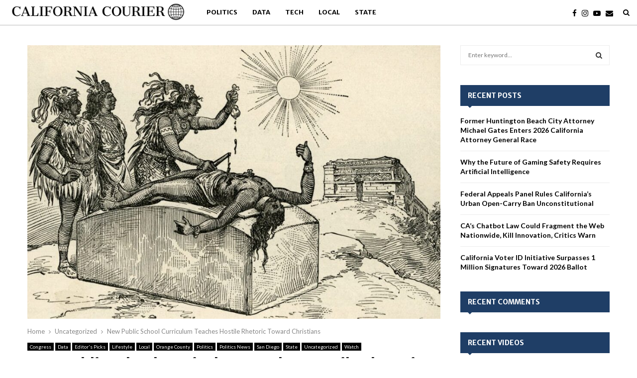

--- FILE ---
content_type: text/html; charset=UTF-8
request_url: https://californiacourier.news/2021/09/new-public-school-curriculum-teaches-hostile-rhetoric-toward-christians/
body_size: 28608
content:
<!DOCTYPE html>
<html lang="en-US">
<head>
	<meta charset="UTF-8">
		<meta name="viewport" content="width=device-width, initial-scale=1">
		<link rel="profile" href="http://gmpg.org/xfn/11">
	<meta name='robots' content='index, follow, max-image-preview:large, max-snippet:-1, max-video-preview:-1' />
	<style>img:is([sizes="auto" i], [sizes^="auto," i]) { contain-intrinsic-size: 3000px 1500px }</style>
	
	<!-- This site is optimized with the Yoast SEO plugin v21.7 - https://yoast.com/wordpress/plugins/seo/ -->
	<title>New Public School Curriculum Teaches Hostile Rhetoric Toward Christians - California Courier</title>
	<meta name="description" content="Parents have filed a lawsuit over the Ethnic Studies teachings noting that the teaching is violating the California Constitution." />
	<link rel="canonical" href="https://californiacourier.news/2021/09/new-public-school-curriculum-teaches-hostile-rhetoric-toward-christians/" />
	<meta property="og:locale" content="en_US" />
	<meta property="og:type" content="article" />
	<meta property="og:title" content="New Public School Curriculum Teaches Hostile Rhetoric Toward Christians - California Courier" />
	<meta property="og:description" content="Parents have filed a lawsuit over the Ethnic Studies teachings noting that the teaching is violating the California Constitution." />
	<meta property="og:url" content="https://californiacourier.news/2021/09/new-public-school-curriculum-teaches-hostile-rhetoric-toward-christians/" />
	<meta property="og:site_name" content="California Courier" />
	<meta property="article:published_time" content="2021-09-23T16:16:11+00:00" />
	<meta property="article:modified_time" content="2021-09-23T17:47:36+00:00" />
	<meta property="og:image" content="https://californiacourier.news/wp-content/uploads/2021/09/Aztec.jpeg" />
	<meta property="og:image:width" content="1023" />
	<meta property="og:image:height" content="678" />
	<meta property="og:image:type" content="image/jpeg" />
	<meta name="author" content="cacourier" />
	<meta name="twitter:card" content="summary_large_image" />
	<meta name="twitter:label1" content="Written by" />
	<meta name="twitter:data1" content="cacourier" />
	<meta name="twitter:label2" content="Est. reading time" />
	<meta name="twitter:data2" content="2 minutes" />
	<script type="application/ld+json" class="yoast-schema-graph">{"@context":"https://schema.org","@graph":[{"@type":"Article","@id":"https://californiacourier.news/2021/09/new-public-school-curriculum-teaches-hostile-rhetoric-toward-christians/#article","isPartOf":{"@id":"https://californiacourier.news/2021/09/new-public-school-curriculum-teaches-hostile-rhetoric-toward-christians/"},"author":{"name":"cacourier","@id":"https://californiacourier.news/#/schema/person/7e7c76f11e4c0c22b1e10f43f3d117f4"},"headline":"New Public School Curriculum Teaches Hostile Rhetoric Toward Christians","datePublished":"2021-09-23T16:16:11+00:00","dateModified":"2021-09-23T17:47:36+00:00","mainEntityOfPage":{"@id":"https://californiacourier.news/2021/09/new-public-school-curriculum-teaches-hostile-rhetoric-toward-christians/"},"wordCount":344,"publisher":{"@id":"https://californiacourier.news/#organization"},"image":{"@id":"https://californiacourier.news/2021/09/new-public-school-curriculum-teaches-hostile-rhetoric-toward-christians/#primaryimage"},"thumbnailUrl":"https://californiacourier.news/wp-content/uploads/2021/09/Aztec.jpeg","articleSection":{"0":"Congress","1":"Data","2":"Editor's Picks","3":"Lifestyle","4":"Local","5":"Orange County","6":"Politics","7":"Politics News","8":"San Diego","9":"State","11":"Watch"},"inLanguage":"en-US"},{"@type":"WebPage","@id":"https://californiacourier.news/2021/09/new-public-school-curriculum-teaches-hostile-rhetoric-toward-christians/","url":"https://californiacourier.news/2021/09/new-public-school-curriculum-teaches-hostile-rhetoric-toward-christians/","name":"New Public School Curriculum Teaches Hostile Rhetoric Toward Christians - California Courier","isPartOf":{"@id":"https://californiacourier.news/#website"},"primaryImageOfPage":{"@id":"https://californiacourier.news/2021/09/new-public-school-curriculum-teaches-hostile-rhetoric-toward-christians/#primaryimage"},"image":{"@id":"https://californiacourier.news/2021/09/new-public-school-curriculum-teaches-hostile-rhetoric-toward-christians/#primaryimage"},"thumbnailUrl":"https://californiacourier.news/wp-content/uploads/2021/09/Aztec.jpeg","datePublished":"2021-09-23T16:16:11+00:00","dateModified":"2021-09-23T17:47:36+00:00","description":"Parents have filed a lawsuit over the Ethnic Studies teachings noting that the teaching is violating the California Constitution.","breadcrumb":{"@id":"https://californiacourier.news/2021/09/new-public-school-curriculum-teaches-hostile-rhetoric-toward-christians/#breadcrumb"},"inLanguage":"en-US","potentialAction":[{"@type":"ReadAction","target":["https://californiacourier.news/2021/09/new-public-school-curriculum-teaches-hostile-rhetoric-toward-christians/"]}]},{"@type":"ImageObject","inLanguage":"en-US","@id":"https://californiacourier.news/2021/09/new-public-school-curriculum-teaches-hostile-rhetoric-toward-christians/#primaryimage","url":"https://californiacourier.news/wp-content/uploads/2021/09/Aztec.jpeg","contentUrl":"https://californiacourier.news/wp-content/uploads/2021/09/Aztec.jpeg","width":1023,"height":678},{"@type":"BreadcrumbList","@id":"https://californiacourier.news/2021/09/new-public-school-curriculum-teaches-hostile-rhetoric-toward-christians/#breadcrumb","itemListElement":[{"@type":"ListItem","position":1,"name":"Home","item":"https://californiacourier.news/"},{"@type":"ListItem","position":2,"name":"New Public School Curriculum Teaches Hostile Rhetoric Toward Christians"}]},{"@type":"WebSite","@id":"https://californiacourier.news/#website","url":"https://californiacourier.news/","name":"California Courier","description":"CA News Statewide","publisher":{"@id":"https://californiacourier.news/#organization"},"potentialAction":[{"@type":"SearchAction","target":{"@type":"EntryPoint","urlTemplate":"https://californiacourier.news/?s={search_term_string}"},"query-input":"required name=search_term_string"}],"inLanguage":"en-US"},{"@type":"Organization","@id":"https://californiacourier.news/#organization","name":"California Courier","url":"https://californiacourier.news/","logo":{"@type":"ImageObject","inLanguage":"en-US","@id":"https://californiacourier.news/#/schema/logo/image/","url":"https://californiacourier.news/wp-content/uploads/2021/06/cropped-cropped-CSAhgjhjhf.png","contentUrl":"https://californiacourier.news/wp-content/uploads/2021/06/cropped-cropped-CSAhgjhjhf.png","width":2559,"height":313,"caption":"California Courier"},"image":{"@id":"https://californiacourier.news/#/schema/logo/image/"}},{"@type":"Person","@id":"https://californiacourier.news/#/schema/person/7e7c76f11e4c0c22b1e10f43f3d117f4","name":"cacourier","image":{"@type":"ImageObject","inLanguage":"en-US","@id":"https://californiacourier.news/#/schema/person/image/","url":"https://secure.gravatar.com/avatar/76a7f9c9573dcdd1a5664f0b2b44e98c8d4672c1556fde6119620d3d48f17db6?s=96&d=mm&r=g","contentUrl":"https://secure.gravatar.com/avatar/76a7f9c9573dcdd1a5664f0b2b44e98c8d4672c1556fde6119620d3d48f17db6?s=96&d=mm&r=g","caption":"cacourier"},"sameAs":["https://californiacourier.news"],"url":"https://californiacourier.news/author/cacourier/"}]}</script>
	<!-- / Yoast SEO plugin. -->


<link rel='dns-prefetch' href='//fonts.googleapis.com' />
<link rel="alternate" type="application/rss+xml" title="California Courier &raquo; Feed" href="https://californiacourier.news/feed/" />
<link rel="alternate" type="application/rss+xml" title="California Courier &raquo; Comments Feed" href="https://californiacourier.news/comments/feed/" />
<script type="text/javascript">
/* <![CDATA[ */
window._wpemojiSettings = {"baseUrl":"https:\/\/s.w.org\/images\/core\/emoji\/16.0.1\/72x72\/","ext":".png","svgUrl":"https:\/\/s.w.org\/images\/core\/emoji\/16.0.1\/svg\/","svgExt":".svg","source":{"concatemoji":"https:\/\/californiacourier.news\/wp-includes\/js\/wp-emoji-release.min.js?ver=6.8.3"}};
/*! This file is auto-generated */
!function(s,n){var o,i,e;function c(e){try{var t={supportTests:e,timestamp:(new Date).valueOf()};sessionStorage.setItem(o,JSON.stringify(t))}catch(e){}}function p(e,t,n){e.clearRect(0,0,e.canvas.width,e.canvas.height),e.fillText(t,0,0);var t=new Uint32Array(e.getImageData(0,0,e.canvas.width,e.canvas.height).data),a=(e.clearRect(0,0,e.canvas.width,e.canvas.height),e.fillText(n,0,0),new Uint32Array(e.getImageData(0,0,e.canvas.width,e.canvas.height).data));return t.every(function(e,t){return e===a[t]})}function u(e,t){e.clearRect(0,0,e.canvas.width,e.canvas.height),e.fillText(t,0,0);for(var n=e.getImageData(16,16,1,1),a=0;a<n.data.length;a++)if(0!==n.data[a])return!1;return!0}function f(e,t,n,a){switch(t){case"flag":return n(e,"\ud83c\udff3\ufe0f\u200d\u26a7\ufe0f","\ud83c\udff3\ufe0f\u200b\u26a7\ufe0f")?!1:!n(e,"\ud83c\udde8\ud83c\uddf6","\ud83c\udde8\u200b\ud83c\uddf6")&&!n(e,"\ud83c\udff4\udb40\udc67\udb40\udc62\udb40\udc65\udb40\udc6e\udb40\udc67\udb40\udc7f","\ud83c\udff4\u200b\udb40\udc67\u200b\udb40\udc62\u200b\udb40\udc65\u200b\udb40\udc6e\u200b\udb40\udc67\u200b\udb40\udc7f");case"emoji":return!a(e,"\ud83e\udedf")}return!1}function g(e,t,n,a){var r="undefined"!=typeof WorkerGlobalScope&&self instanceof WorkerGlobalScope?new OffscreenCanvas(300,150):s.createElement("canvas"),o=r.getContext("2d",{willReadFrequently:!0}),i=(o.textBaseline="top",o.font="600 32px Arial",{});return e.forEach(function(e){i[e]=t(o,e,n,a)}),i}function t(e){var t=s.createElement("script");t.src=e,t.defer=!0,s.head.appendChild(t)}"undefined"!=typeof Promise&&(o="wpEmojiSettingsSupports",i=["flag","emoji"],n.supports={everything:!0,everythingExceptFlag:!0},e=new Promise(function(e){s.addEventListener("DOMContentLoaded",e,{once:!0})}),new Promise(function(t){var n=function(){try{var e=JSON.parse(sessionStorage.getItem(o));if("object"==typeof e&&"number"==typeof e.timestamp&&(new Date).valueOf()<e.timestamp+604800&&"object"==typeof e.supportTests)return e.supportTests}catch(e){}return null}();if(!n){if("undefined"!=typeof Worker&&"undefined"!=typeof OffscreenCanvas&&"undefined"!=typeof URL&&URL.createObjectURL&&"undefined"!=typeof Blob)try{var e="postMessage("+g.toString()+"("+[JSON.stringify(i),f.toString(),p.toString(),u.toString()].join(",")+"));",a=new Blob([e],{type:"text/javascript"}),r=new Worker(URL.createObjectURL(a),{name:"wpTestEmojiSupports"});return void(r.onmessage=function(e){c(n=e.data),r.terminate(),t(n)})}catch(e){}c(n=g(i,f,p,u))}t(n)}).then(function(e){for(var t in e)n.supports[t]=e[t],n.supports.everything=n.supports.everything&&n.supports[t],"flag"!==t&&(n.supports.everythingExceptFlag=n.supports.everythingExceptFlag&&n.supports[t]);n.supports.everythingExceptFlag=n.supports.everythingExceptFlag&&!n.supports.flag,n.DOMReady=!1,n.readyCallback=function(){n.DOMReady=!0}}).then(function(){return e}).then(function(){var e;n.supports.everything||(n.readyCallback(),(e=n.source||{}).concatemoji?t(e.concatemoji):e.wpemoji&&e.twemoji&&(t(e.twemoji),t(e.wpemoji)))}))}((window,document),window._wpemojiSettings);
/* ]]> */
</script>
<style id='wp-emoji-styles-inline-css' type='text/css'>

	img.wp-smiley, img.emoji {
		display: inline !important;
		border: none !important;
		box-shadow: none !important;
		height: 1em !important;
		width: 1em !important;
		margin: 0 0.07em !important;
		vertical-align: -0.1em !important;
		background: none !important;
		padding: 0 !important;
	}
</style>
<link rel='stylesheet' id='wp-block-library-css' href='https://californiacourier.news/wp-includes/css/dist/block-library/style.min.css?ver=6.8.3' type='text/css' media='all' />
<style id='wp-block-library-theme-inline-css' type='text/css'>
.wp-block-audio :where(figcaption){color:#555;font-size:13px;text-align:center}.is-dark-theme .wp-block-audio :where(figcaption){color:#ffffffa6}.wp-block-audio{margin:0 0 1em}.wp-block-code{border:1px solid #ccc;border-radius:4px;font-family:Menlo,Consolas,monaco,monospace;padding:.8em 1em}.wp-block-embed :where(figcaption){color:#555;font-size:13px;text-align:center}.is-dark-theme .wp-block-embed :where(figcaption){color:#ffffffa6}.wp-block-embed{margin:0 0 1em}.blocks-gallery-caption{color:#555;font-size:13px;text-align:center}.is-dark-theme .blocks-gallery-caption{color:#ffffffa6}:root :where(.wp-block-image figcaption){color:#555;font-size:13px;text-align:center}.is-dark-theme :root :where(.wp-block-image figcaption){color:#ffffffa6}.wp-block-image{margin:0 0 1em}.wp-block-pullquote{border-bottom:4px solid;border-top:4px solid;color:currentColor;margin-bottom:1.75em}.wp-block-pullquote cite,.wp-block-pullquote footer,.wp-block-pullquote__citation{color:currentColor;font-size:.8125em;font-style:normal;text-transform:uppercase}.wp-block-quote{border-left:.25em solid;margin:0 0 1.75em;padding-left:1em}.wp-block-quote cite,.wp-block-quote footer{color:currentColor;font-size:.8125em;font-style:normal;position:relative}.wp-block-quote:where(.has-text-align-right){border-left:none;border-right:.25em solid;padding-left:0;padding-right:1em}.wp-block-quote:where(.has-text-align-center){border:none;padding-left:0}.wp-block-quote.is-large,.wp-block-quote.is-style-large,.wp-block-quote:where(.is-style-plain){border:none}.wp-block-search .wp-block-search__label{font-weight:700}.wp-block-search__button{border:1px solid #ccc;padding:.375em .625em}:where(.wp-block-group.has-background){padding:1.25em 2.375em}.wp-block-separator.has-css-opacity{opacity:.4}.wp-block-separator{border:none;border-bottom:2px solid;margin-left:auto;margin-right:auto}.wp-block-separator.has-alpha-channel-opacity{opacity:1}.wp-block-separator:not(.is-style-wide):not(.is-style-dots){width:100px}.wp-block-separator.has-background:not(.is-style-dots){border-bottom:none;height:1px}.wp-block-separator.has-background:not(.is-style-wide):not(.is-style-dots){height:2px}.wp-block-table{margin:0 0 1em}.wp-block-table td,.wp-block-table th{word-break:normal}.wp-block-table :where(figcaption){color:#555;font-size:13px;text-align:center}.is-dark-theme .wp-block-table :where(figcaption){color:#ffffffa6}.wp-block-video :where(figcaption){color:#555;font-size:13px;text-align:center}.is-dark-theme .wp-block-video :where(figcaption){color:#ffffffa6}.wp-block-video{margin:0 0 1em}:root :where(.wp-block-template-part.has-background){margin-bottom:0;margin-top:0;padding:1.25em 2.375em}
</style>
<style id='classic-theme-styles-inline-css' type='text/css'>
/*! This file is auto-generated */
.wp-block-button__link{color:#fff;background-color:#32373c;border-radius:9999px;box-shadow:none;text-decoration:none;padding:calc(.667em + 2px) calc(1.333em + 2px);font-size:1.125em}.wp-block-file__button{background:#32373c;color:#fff;text-decoration:none}
</style>
<link rel='stylesheet' id='coblocks-frontend-css' href='https://californiacourier.news/wp-content/plugins/coblocks/dist/style-coblocks-1.css?ver=3.1.5' type='text/css' media='all' />
<link rel='stylesheet' id='coblocks-extensions-css' href='https://californiacourier.news/wp-content/plugins/coblocks/dist/style-coblocks-extensions.css?ver=3.1.5' type='text/css' media='all' />
<link rel='stylesheet' id='coblocks-animation-css' href='https://californiacourier.news/wp-content/plugins/coblocks/dist/style-coblocks-animation.css?ver=d9b2b27566e6a2a85d1b' type='text/css' media='all' />
<style id='global-styles-inline-css' type='text/css'>
:root{--wp--preset--aspect-ratio--square: 1;--wp--preset--aspect-ratio--4-3: 4/3;--wp--preset--aspect-ratio--3-4: 3/4;--wp--preset--aspect-ratio--3-2: 3/2;--wp--preset--aspect-ratio--2-3: 2/3;--wp--preset--aspect-ratio--16-9: 16/9;--wp--preset--aspect-ratio--9-16: 9/16;--wp--preset--color--black: #000000;--wp--preset--color--cyan-bluish-gray: #abb8c3;--wp--preset--color--white: #ffffff;--wp--preset--color--pale-pink: #f78da7;--wp--preset--color--vivid-red: #cf2e2e;--wp--preset--color--luminous-vivid-orange: #ff6900;--wp--preset--color--luminous-vivid-amber: #fcb900;--wp--preset--color--light-green-cyan: #7bdcb5;--wp--preset--color--vivid-green-cyan: #00d084;--wp--preset--color--pale-cyan-blue: #8ed1fc;--wp--preset--color--vivid-cyan-blue: #0693e3;--wp--preset--color--vivid-purple: #9b51e0;--wp--preset--gradient--vivid-cyan-blue-to-vivid-purple: linear-gradient(135deg,rgba(6,147,227,1) 0%,rgb(155,81,224) 100%);--wp--preset--gradient--light-green-cyan-to-vivid-green-cyan: linear-gradient(135deg,rgb(122,220,180) 0%,rgb(0,208,130) 100%);--wp--preset--gradient--luminous-vivid-amber-to-luminous-vivid-orange: linear-gradient(135deg,rgba(252,185,0,1) 0%,rgba(255,105,0,1) 100%);--wp--preset--gradient--luminous-vivid-orange-to-vivid-red: linear-gradient(135deg,rgba(255,105,0,1) 0%,rgb(207,46,46) 100%);--wp--preset--gradient--very-light-gray-to-cyan-bluish-gray: linear-gradient(135deg,rgb(238,238,238) 0%,rgb(169,184,195) 100%);--wp--preset--gradient--cool-to-warm-spectrum: linear-gradient(135deg,rgb(74,234,220) 0%,rgb(151,120,209) 20%,rgb(207,42,186) 40%,rgb(238,44,130) 60%,rgb(251,105,98) 80%,rgb(254,248,76) 100%);--wp--preset--gradient--blush-light-purple: linear-gradient(135deg,rgb(255,206,236) 0%,rgb(152,150,240) 100%);--wp--preset--gradient--blush-bordeaux: linear-gradient(135deg,rgb(254,205,165) 0%,rgb(254,45,45) 50%,rgb(107,0,62) 100%);--wp--preset--gradient--luminous-dusk: linear-gradient(135deg,rgb(255,203,112) 0%,rgb(199,81,192) 50%,rgb(65,88,208) 100%);--wp--preset--gradient--pale-ocean: linear-gradient(135deg,rgb(255,245,203) 0%,rgb(182,227,212) 50%,rgb(51,167,181) 100%);--wp--preset--gradient--electric-grass: linear-gradient(135deg,rgb(202,248,128) 0%,rgb(113,206,126) 100%);--wp--preset--gradient--midnight: linear-gradient(135deg,rgb(2,3,129) 0%,rgb(40,116,252) 100%);--wp--preset--font-size--small: 14px;--wp--preset--font-size--medium: 20px;--wp--preset--font-size--large: 32px;--wp--preset--font-size--x-large: 42px;--wp--preset--font-size--normal: 16px;--wp--preset--font-size--huge: 42px;--wp--preset--spacing--20: 0.44rem;--wp--preset--spacing--30: 0.67rem;--wp--preset--spacing--40: 1rem;--wp--preset--spacing--50: 1.5rem;--wp--preset--spacing--60: 2.25rem;--wp--preset--spacing--70: 3.38rem;--wp--preset--spacing--80: 5.06rem;--wp--preset--shadow--natural: 6px 6px 9px rgba(0, 0, 0, 0.2);--wp--preset--shadow--deep: 12px 12px 50px rgba(0, 0, 0, 0.4);--wp--preset--shadow--sharp: 6px 6px 0px rgba(0, 0, 0, 0.2);--wp--preset--shadow--outlined: 6px 6px 0px -3px rgba(255, 255, 255, 1), 6px 6px rgba(0, 0, 0, 1);--wp--preset--shadow--crisp: 6px 6px 0px rgba(0, 0, 0, 1);}:where(.is-layout-flex){gap: 0.5em;}:where(.is-layout-grid){gap: 0.5em;}body .is-layout-flex{display: flex;}.is-layout-flex{flex-wrap: wrap;align-items: center;}.is-layout-flex > :is(*, div){margin: 0;}body .is-layout-grid{display: grid;}.is-layout-grid > :is(*, div){margin: 0;}:where(.wp-block-columns.is-layout-flex){gap: 2em;}:where(.wp-block-columns.is-layout-grid){gap: 2em;}:where(.wp-block-post-template.is-layout-flex){gap: 1.25em;}:where(.wp-block-post-template.is-layout-grid){gap: 1.25em;}.has-black-color{color: var(--wp--preset--color--black) !important;}.has-cyan-bluish-gray-color{color: var(--wp--preset--color--cyan-bluish-gray) !important;}.has-white-color{color: var(--wp--preset--color--white) !important;}.has-pale-pink-color{color: var(--wp--preset--color--pale-pink) !important;}.has-vivid-red-color{color: var(--wp--preset--color--vivid-red) !important;}.has-luminous-vivid-orange-color{color: var(--wp--preset--color--luminous-vivid-orange) !important;}.has-luminous-vivid-amber-color{color: var(--wp--preset--color--luminous-vivid-amber) !important;}.has-light-green-cyan-color{color: var(--wp--preset--color--light-green-cyan) !important;}.has-vivid-green-cyan-color{color: var(--wp--preset--color--vivid-green-cyan) !important;}.has-pale-cyan-blue-color{color: var(--wp--preset--color--pale-cyan-blue) !important;}.has-vivid-cyan-blue-color{color: var(--wp--preset--color--vivid-cyan-blue) !important;}.has-vivid-purple-color{color: var(--wp--preset--color--vivid-purple) !important;}.has-black-background-color{background-color: var(--wp--preset--color--black) !important;}.has-cyan-bluish-gray-background-color{background-color: var(--wp--preset--color--cyan-bluish-gray) !important;}.has-white-background-color{background-color: var(--wp--preset--color--white) !important;}.has-pale-pink-background-color{background-color: var(--wp--preset--color--pale-pink) !important;}.has-vivid-red-background-color{background-color: var(--wp--preset--color--vivid-red) !important;}.has-luminous-vivid-orange-background-color{background-color: var(--wp--preset--color--luminous-vivid-orange) !important;}.has-luminous-vivid-amber-background-color{background-color: var(--wp--preset--color--luminous-vivid-amber) !important;}.has-light-green-cyan-background-color{background-color: var(--wp--preset--color--light-green-cyan) !important;}.has-vivid-green-cyan-background-color{background-color: var(--wp--preset--color--vivid-green-cyan) !important;}.has-pale-cyan-blue-background-color{background-color: var(--wp--preset--color--pale-cyan-blue) !important;}.has-vivid-cyan-blue-background-color{background-color: var(--wp--preset--color--vivid-cyan-blue) !important;}.has-vivid-purple-background-color{background-color: var(--wp--preset--color--vivid-purple) !important;}.has-black-border-color{border-color: var(--wp--preset--color--black) !important;}.has-cyan-bluish-gray-border-color{border-color: var(--wp--preset--color--cyan-bluish-gray) !important;}.has-white-border-color{border-color: var(--wp--preset--color--white) !important;}.has-pale-pink-border-color{border-color: var(--wp--preset--color--pale-pink) !important;}.has-vivid-red-border-color{border-color: var(--wp--preset--color--vivid-red) !important;}.has-luminous-vivid-orange-border-color{border-color: var(--wp--preset--color--luminous-vivid-orange) !important;}.has-luminous-vivid-amber-border-color{border-color: var(--wp--preset--color--luminous-vivid-amber) !important;}.has-light-green-cyan-border-color{border-color: var(--wp--preset--color--light-green-cyan) !important;}.has-vivid-green-cyan-border-color{border-color: var(--wp--preset--color--vivid-green-cyan) !important;}.has-pale-cyan-blue-border-color{border-color: var(--wp--preset--color--pale-cyan-blue) !important;}.has-vivid-cyan-blue-border-color{border-color: var(--wp--preset--color--vivid-cyan-blue) !important;}.has-vivid-purple-border-color{border-color: var(--wp--preset--color--vivid-purple) !important;}.has-vivid-cyan-blue-to-vivid-purple-gradient-background{background: var(--wp--preset--gradient--vivid-cyan-blue-to-vivid-purple) !important;}.has-light-green-cyan-to-vivid-green-cyan-gradient-background{background: var(--wp--preset--gradient--light-green-cyan-to-vivid-green-cyan) !important;}.has-luminous-vivid-amber-to-luminous-vivid-orange-gradient-background{background: var(--wp--preset--gradient--luminous-vivid-amber-to-luminous-vivid-orange) !important;}.has-luminous-vivid-orange-to-vivid-red-gradient-background{background: var(--wp--preset--gradient--luminous-vivid-orange-to-vivid-red) !important;}.has-very-light-gray-to-cyan-bluish-gray-gradient-background{background: var(--wp--preset--gradient--very-light-gray-to-cyan-bluish-gray) !important;}.has-cool-to-warm-spectrum-gradient-background{background: var(--wp--preset--gradient--cool-to-warm-spectrum) !important;}.has-blush-light-purple-gradient-background{background: var(--wp--preset--gradient--blush-light-purple) !important;}.has-blush-bordeaux-gradient-background{background: var(--wp--preset--gradient--blush-bordeaux) !important;}.has-luminous-dusk-gradient-background{background: var(--wp--preset--gradient--luminous-dusk) !important;}.has-pale-ocean-gradient-background{background: var(--wp--preset--gradient--pale-ocean) !important;}.has-electric-grass-gradient-background{background: var(--wp--preset--gradient--electric-grass) !important;}.has-midnight-gradient-background{background: var(--wp--preset--gradient--midnight) !important;}.has-small-font-size{font-size: var(--wp--preset--font-size--small) !important;}.has-medium-font-size{font-size: var(--wp--preset--font-size--medium) !important;}.has-large-font-size{font-size: var(--wp--preset--font-size--large) !important;}.has-x-large-font-size{font-size: var(--wp--preset--font-size--x-large) !important;}
:where(.wp-block-post-template.is-layout-flex){gap: 1.25em;}:where(.wp-block-post-template.is-layout-grid){gap: 1.25em;}
:where(.wp-block-columns.is-layout-flex){gap: 2em;}:where(.wp-block-columns.is-layout-grid){gap: 2em;}
:root :where(.wp-block-pullquote){font-size: 1.5em;line-height: 1.6;}
</style>
<link rel='stylesheet' id='contact-form-7-css' href='https://californiacourier.news/wp-content/plugins/contact-form-7/includes/css/styles.css?ver=5.8.5' type='text/css' media='all' />
<link rel='stylesheet' id='pencisc-css' href='https://californiacourier.news/wp-content/plugins/penci-framework/assets/css/single-shortcode.css?ver=6.8.3' type='text/css' media='all' />
<link rel='stylesheet' id='penci-oswald-css' href='//fonts.googleapis.com/css?family=Oswald%3A400&#038;ver=6.8.3' type='text/css' media='all' />
<link rel='stylesheet' id='wp-components-css' href='https://californiacourier.news/wp-includes/css/dist/components/style.min.css?ver=6.8.3' type='text/css' media='all' />
<link rel='stylesheet' id='godaddy-styles-css' href='https://californiacourier.news/wp-content/mu-plugins/vendor/wpex/godaddy-launch/includes/Dependencies/GoDaddy/Styles/build/latest.css?ver=2.0.2' type='text/css' media='all' />
<link rel='stylesheet' id='penci-font-awesome-css' href='https://californiacourier.news/wp-content/themes/pennews/css/font-awesome.min.css?ver=4.5.2' type='text/css' media='all' />
<link rel='stylesheet' id='penci-fonts-css' href='//fonts.googleapis.com/css?family=Roboto%3A300%2C300italic%2C400%2C400italic%2C500%2C500italic%2C700%2C700italic%2C800%2C800italic%7CMukta+Vaani%3A300%2C300italic%2C400%2C400italic%2C500%2C500italic%2C700%2C700italic%2C800%2C800italic%7COswald%3A300%2C300italic%2C400%2C400italic%2C500%2C500italic%2C700%2C700italic%2C800%2C800italic%7CTeko%3A300%2C300italic%2C400%2C400italic%2C500%2C500italic%2C700%2C700italic%2C800%2C800italic%7CEncode+Sans%3A300%2C300italic%2C400%2C400italic%2C500%2C500italic%2C700%2C700italic%2C800%2C800italic%7CArchivo%3A300%2C300italic%2C400%2C400italic%2C500%2C500italic%2C700%2C700italic%2C800%2C800italic%7CBiryani%3A300%2C300italic%2C400%2C400italic%2C500%2C500italic%2C700%2C700italic%2C800%2C800italic%7CMerriweather+Sans%3A300%2C300italic%2C400%2C400italic%2C500%2C500italic%2C700%2C700italic%2C800%2C800italic%7CLato%3A300%2C300italic%2C400%2C400italic%2C500%2C500italic%2C700%2C700italic%2C800%2C800italic%7CAssistant%3A300%2C300italic%2C400%2C400italic%2C500%2C500italic%2C700%2C700italic%2C800%2C800italic%3A300%2C300italic%2C400%2C400italic%2C500%2C500italic%2C700%2C700italic%2C800%2C800italic%26subset%3Dcyrillic%2Ccyrillic-ext%2Cgreek%2Cgreek-ext%2Clatin-ext' type='text/css' media='all' />
<link rel='stylesheet' id='penci-portfolio-css' href='https://californiacourier.news/wp-content/themes/pennews/css/portfolio.css?ver=6.6.1' type='text/css' media='all' />
<link rel='stylesheet' id='penci-recipe-css' href='https://californiacourier.news/wp-content/themes/pennews/css/recipe.css?ver=6.6.1' type='text/css' media='all' />
<link rel='stylesheet' id='penci-review-css' href='https://californiacourier.news/wp-content/themes/pennews/css/review.css?ver=6.6.1' type='text/css' media='all' />
<link rel='stylesheet' id='penci-style-css' href='https://californiacourier.news/wp-content/themes/pennews/style.css?ver=6.6.1' type='text/css' media='all' />
<style id='penci-style-inline-css' type='text/css'>
.penci-block-vc.style-title-13:not(.footer-widget).style-title-center .penci-block-heading {border-right: 10px solid transparent; border-left: 10px solid transparent; }.site-branding h1, .site-branding h2 {margin: 0;}.penci-schema-markup { display: none !important; }.penci-entry-media .twitter-video { max-width: none !important; margin: 0 !important; }.penci-entry-media .fb-video { margin-bottom: 0; }.penci-entry-media .post-format-meta > iframe { vertical-align: top; }.penci-single-style-6 .penci-entry-media-top.penci-video-format-dailymotion:after, .penci-single-style-6 .penci-entry-media-top.penci-video-format-facebook:after, .penci-single-style-6 .penci-entry-media-top.penci-video-format-vimeo:after, .penci-single-style-6 .penci-entry-media-top.penci-video-format-twitter:after, .penci-single-style-7 .penci-entry-media-top.penci-video-format-dailymotion:after, .penci-single-style-7 .penci-entry-media-top.penci-video-format-facebook:after, .penci-single-style-7 .penci-entry-media-top.penci-video-format-vimeo:after, .penci-single-style-7 .penci-entry-media-top.penci-video-format-twitter:after { content: none; } .penci-single-style-5 .penci-entry-media.penci-video-format-dailymotion:after, .penci-single-style-5 .penci-entry-media.penci-video-format-facebook:after, .penci-single-style-5 .penci-entry-media.penci-video-format-vimeo:after, .penci-single-style-5 .penci-entry-media.penci-video-format-twitter:after { content: none; }@media screen and (max-width: 960px) { .penci-insta-thumb ul.thumbnails.penci_col_5 li, .penci-insta-thumb ul.thumbnails.penci_col_6 li { width: 33.33% !important; } .penci-insta-thumb ul.thumbnails.penci_col_7 li, .penci-insta-thumb ul.thumbnails.penci_col_8 li, .penci-insta-thumb ul.thumbnails.penci_col_9 li, .penci-insta-thumb ul.thumbnails.penci_col_10 li { width: 25% !important; } }.site-header.header--s12 .penci-menu-toggle-wapper,.site-header.header--s12 .header__social-search { flex: 1; }.site-header.header--s5 .site-branding {  padding-right: 0;margin-right: 40px; }.penci-block_37 .penci_post-meta { padding-top: 8px; }.penci-block_37 .penci-post-excerpt + .penci_post-meta { padding-top: 0; }.penci-hide-text-votes { display: none; }.penci-usewr-review {  border-top: 1px solid #ececec; }.penci-review-score {top: 5px; position: relative; }.penci-social-counter.penci-social-counter--style-3 .penci-social__empty a, .penci-social-counter.penci-social-counter--style-4 .penci-social__empty a, .penci-social-counter.penci-social-counter--style-5 .penci-social__empty a, .penci-social-counter.penci-social-counter--style-6 .penci-social__empty a { display: flex; justify-content: center; align-items: center; }.penci-block-error { padding: 0 20px 20px; }@media screen and (min-width: 1240px){ .penci_dis_padding_bw .penci-content-main.penci-col-4:nth-child(3n+2) { padding-right: 15px; padding-left: 15px; }}.bos_searchbox_widget_class.penci-vc-column-1 #flexi_searchbox #b_searchboxInc .b_submitButton_wrapper{ padding-top: 10px; padding-bottom: 10px; }.mfp-image-holder .mfp-close, .mfp-iframe-holder .mfp-close { background: transparent; border-color: transparent; }@media (max-width: 768px) {.penci-sb2_con_sb1, .penci-sb2_sb1_con, .penci-sb1_con_sb2, .penci-sb1_sb2_con, .penci-con_sb1_sb2 { flex-direction: column; display: flex; }.penci-sb2_con_sb1 > .widget-area-2, .penci-sb2_sb1_con > .widget-area-2, .penci-sb1_con_sb2 > .widget-area-1, .penci-sb1_sb2_con > .widget-area-1, .penci-con_sb1_sb2 > .penci-wide-content { order: 1 !important;margin-top: 0; }.penci-sb2_con_sb1 > .penci-wide-content, .penci-sb2_sb1_con > .widget-area-1, .penci-sb1_con_sb2 > .penci-wide-content, .penci-sb1_sb2_con > .widget-area-2, .penci-con_sb1_sb2 > .widget-area-1 { order: 2 !important;margin-top: 20px; }.penci-sb2_con_sb1 > .widget-area-1, .penci-sb2_sb1_con > .penci-wide-content, .penci-sb1_con_sb2 > .widget-area-2, .penci-sb1_sb2_con > .penci-wide-content, .penci-con_sb1_sb2 > .widget-area-2 { order: 3 !important; }}h1, h2, h3, h4, h5, h6,.error404 .page-title,
		.error404 .penci-block-vc .penci-block__title, .footer__bottom.style-2 .block-title {font-family: 'Merriweather Sans', sans-serif}h1, h2, h3, h4, h5, h6,.error404 .page-title,
		 .error404 .penci-block-vc .penci-block__title, .product_list_widget .product-title, .footer__bottom.style-2 .block-title {font-weight: 700}.penci-block-vc .penci-block__title, .penci-menu-hbg .penci-block-vc .penci-block__title, .penci-menu-hbg-widgets .menu-hbg-title{ font-family:'Assistant', sans-serif; }body, button, input, select, textarea,.penci-post-subtitle,.woocommerce ul.products li.product .button,#site-navigation .penci-megamenu .penci-mega-thumbnail .mega-cat-name{font-family: 'Lato', sans-serif}.single .entry-content,.page .entry-content{ font-size:14px; }.site-content, .page-template-full-width.penci-block-pagination .site-content{ margin-bottom:20px; }.penci-topbar{ background-color:#ffffff ; }.penci-topbar a:hover , .penci-topbar ul li a:hover{ color:#01579b !important; }.topbar__social-media a:hover{ color:#01579b ; }.penci-topbar ul.menu li ul.sub-menu li a:hover{ color:#01579b ; }.penci-topbar .topbar__trending .headline-title{ background-color:#01579b ; }.site-description{ font-family: 'Biryani', sans-serif;font-weight: 600; }.main-navigation > ul:not(.children) > li.highlight-button{ min-height: 50px; }.site-header,.main-navigation > ul:not(.children) > li > a,.site-header.header--s7 .main-navigation > ul:not(.children) > li > a,.search-click,.penci-menuhbg-wapper,.header__social-media,.site-header.header--s7,.site-header.header--s1 .site-branding .site-title,.site-header.header--s7 .site-branding .site-title,.site-header.header--s10 .site-branding .site-title,.site-header.header--s5 .site-branding .site-title{ line-height: 49px; min-height: 50px; }.site-header.header--s7 .custom-logo, .site-header.header--s10 .custom-logo,.site-header.header--s11 .custom-logo, .site-header.header--s1 .custom-logo, .site-header.header--s5 .custom-logo { max-height: 46px; }.main-navigation a,.mobile-sidebar .primary-menu-mobile li a, .penci-menu-hbg .primary-menu-mobile li a{ font-family: 'Merriweather Sans', sans-serif; }.main-navigation a,.mobile-sidebar .primary-menu-mobile li a, .penci-menu-hbg .primary-menu-mobile li a{ font-weight: 600; }.main-navigation > ul:not(.children) > li > a{ font-size: 13px; }.main-navigation ul ul a{ font-size: 14px; }#site-navigation .penci-megamenu .penci-mega-child-categories a{ font-size: 13px; }#site-navigation .penci-megamenu .penci-content-megamenu .penci-mega-latest-posts .penci-mega-post a:not(.mega-cat-name){ font-size: 14px; }#site-navigation .penci-megamenu .penci-mega-date{ font-size: 12px; }@media screen and (min-width: 1200px){ .single .site-main > .penci-container, .single .site-main .penci-entry-media + .penci-container, .single .site-main .penci-entry-media .penci-container { max-width:1200px;margin-left: auto; margin-right: auto; } }.penci-post-pagination h5{ font-size:16px; }.penci-author-content h5 a{ font-size:16px; }.penci-post-related .item-related h4{ font-size:14px; }
		.penci-post-related .post-title-box .post-box-title,
		.post-comments .post-title-box .post-box-title, 
		.site-content .post-comments #respond h3{ font-size: 16px !important; }@media screen and (min-width: 1200px){ .archive  .site-main, body.blog  .site-main{ max-width:1200px;margin-left: auto; margin-right: auto; } .archive .site-main .penci-container, body.blog .site-main .penci-container{ max-width: 100%; } }.penci-block-vc-pag  .penci-archive__list_posts .penci-post-item .entry-title{ font-size:20px; }.penci-pmore-link .more-link{ font-family:'Lato', sans-serif;font-weight:600; }.penci-portfolio-wrap{ margin-left: 0px; margin-right: 0px; }.penci-portfolio-wrap .portfolio-item{ padding-left: 0px; padding-right: 0px; margin-bottom:0px; }.penci-menu-hbg-widgets .menu-hbg-title { font-family:'Merriweather Sans', sans-serif }
		.woocommerce div.product .related > h2,.woocommerce div.product .upsells > h2,
		.post-title-box .post-box-title,.site-content #respond h3,.site-content .widget-title,
		.site-content .widgettitle,
		body.page-template-full-width.page-paged-2 .site-content .widget.penci-block-vc .penci-block__title,
		body:not( .page-template-full-width ) .site-content .widget.penci-block-vc .penci-block__title{ font-size:14px !important;font-weight:700 !important;font-family:'Merriweather Sans', sans-serif !important; }#footer__sidebars.footer__sidebars{padding-top: 50px;padding-bottom: 40px;}.site-footer .penci-block-vc .penci-block__title{ font-size:14px;font-weight:700;font-family:'Biryani', sans-serif; }.footer__sidebars + .footer__bottom .footer__bottom_container:before{ content: none; }.site-footer .penci-footer-text-wrap { font-size:14px;}.footer__copyright_menu { padding-top:15px; padding-bottom: 15px; }.penci-popup-login-register .penci-login-container a:hover{ color:#01579b ; }.penci-popup-login-register .penci-login-container .penci-login input[type="submit"]{ background-color:#01579b ; }body{ background-color: #fff; }.penci_dis_padding_bw .penci-block-vc.style-title-11:not(.footer-widget) .penci-block__title a,
		.penci_dis_padding_bw .penci-block-vc.style-title-11:not(.footer-widget) .penci-block__title span, 
		.penci_dis_padding_bw .penci-block-vc.style-title-11:not(.footer-widget) .penci-subcat-filter, 
		.penci_dis_padding_bw .penci-block-vc.style-title-11:not(.footer-widget) .penci-slider-nav{ background-color:#ffffff; }body, input, select, textarea,
			.widget.widget_display_replies li, .widget.widget_display_topics li,
			.widget ul li,
			.error404 .page-title,
			.entry-content .penci-recipe-heading h2,
			.entry-content .penci-recipe-title,
			#respond h3,.penci-review-text,#respond textarea, .wpcf7 textarea,
			.woocommerce .woocommerce-product-search input[type="search"],
			.woocommerce nav.woocommerce-pagination ul li a, .woocommerce nav.woocommerce-pagination ul li span,
			.woocommerce table.shop_table th,
			.woocommerce-page form .form-row .input-text,
			.select2-container--default .select2-selection--single .select2-selection__rendered,
			#respond label, .wpcf7 label,
			.mc4wp-form,
			#bbpress-forums li.bbp-body ul.forum li.bbp-forum-topic-count, #bbpress-forums li.bbp-body ul.forum li.bbp-forum-reply-count,
			#bbpress-forums li.bbp-body ul.forum li.bbp-forum-freshness, #bbpress-forums li.bbp-body ul.forum li.bbp-forum-freshness a, 
			#bbpress-forums li.bbp-body ul.topic li.bbp-forum-topic-count, #bbpress-forums li.bbp-body ul.topic li.bbp-topic-voice-count,
			#bbpress-forums li.bbp-body ul.topic li.bbp-forum-reply-count, #bbpress-forums li.bbp-body ul.topic li.bbp-topic-freshness > a,
			#bbpress-forums li.bbp-body ul.topic li.bbp-topic-freshness, #bbpress-forums li.bbp-body ul.topic li.bbp-topic-reply-count,
			div.bbp-template-notice, div.indicator-hint,
			#bbpress-forums fieldset.bbp-form legend,
			.entry-content code, .wpb_text_column code, .entry-content blockquote.wp-block-quote p, .entry-content blockquote.wp-block-quote p,
			.penci_dark_layout blockquote.style-3, .penci_dark_layout blockquote.style-3 p,
			.penci_dark_layout blockquote.style-2,.penci_dark_layout blockquote.style-2 p,
			.wpb_text_column blockquote.wp-block-quote p, .wpb_text_column blockquote.wp-block-quote p,
			.widget.widget_display_views li, .widget.widget_display_forums li, .widget.widget_layered_nav li,
			.widget.widget_product_categories li, .widget.widget_categories li, .widget.widget_archive li,
			.widget.widget_pages li, .widget.widget_meta li, .wp-block-pullquote{ color:#444444 }.penci-archive .entry-meta,.penci-archive .entry-meta a,

			.penci-inline-related-posts .penci_post-meta, .penci__general-meta .penci_post-meta, 
			.penci-block_video.style-1 .penci_post-meta, .penci-block_video.style-7 .penci_post-meta,
			.penci_breadcrumbs a, .penci_breadcrumbs span,.penci_breadcrumbs i,
			.error404 .page-content,
			.woocommerce .comment-form p.stars a,
			.woocommerce .woocommerce-ordering, .woocommerce .woocommerce-result-count,
			.woocommerce #reviews #comments ol.commentlist li .comment-text .meta,
			.penci-entry-meta,#wp-calendar caption,.penci-post-pagination span,
			.penci-archive .entry-meta span{ color:#888888 }.buy-button{ background-color:#01579b !important; }.penci-menuhbg-toggle:hover .lines-button:after,.penci-menuhbg-toggle:hover .penci-lines:before,.penci-menuhbg-toggle:hover .penci-lines:after.penci-login-container a,.penci_list_shortcode li:before,.footer__sidebars .penci-block-vc .penci__post-title a:hover,.penci-viewall-results a:hover,.post-entry .penci-portfolio-filter ul li.active a, .penci-portfolio-filter ul li.active a,.penci-ajax-search-results-wrapper .penci__post-title a:hover{ color: #01579b; }.penci-tweets-widget-content .icon-tweets,.penci-tweets-widget-content .tweet-intents a,.penci-tweets-widget-content .tweet-intents span:after,.woocommerce .star-rating span,.woocommerce .comment-form p.stars a:hover,.woocommerce div.product .woocommerce-tabs ul.tabs li a:hover,.penci-subcat-list .flexMenu-viewMore:hover a, .penci-subcat-list .flexMenu-viewMore:focus a,.penci-subcat-list .flexMenu-viewMore .flexMenu-popup .penci-subcat-item a:hover,.penci-owl-carousel-style .owl-dot.active span, .penci-owl-carousel-style .owl-dot:hover span,.penci-owl-carousel-slider .owl-dot.active span,.penci-owl-carousel-slider .owl-dot:hover span{ color: #01579b; }.penci-owl-carousel-slider .owl-dot.active span,.penci-owl-carousel-slider .owl-dot:hover span{ background-color: #01579b; }blockquote, q,.penci-post-pagination a:hover,a:hover,.penci-entry-meta a:hover,.penci-portfolio-below_img .inner-item-portfolio .portfolio-desc a:hover h3,.main-navigation.penci_disable_padding_menu > ul:not(.children) > li:hover > a,.main-navigation.penci_disable_padding_menu > ul:not(.children) > li:active > a,.main-navigation.penci_disable_padding_menu > ul:not(.children) > li.current-menu-item > a,.main-navigation.penci_disable_padding_menu > ul:not(.children) > li.current-menu-ancestor > a,.main-navigation.penci_disable_padding_menu > ul:not(.children) > li.current-category-ancestor > a,.site-header.header--s11 .main-navigation.penci_enable_line_menu .menu > li:hover > a,.site-header.header--s11 .main-navigation.penci_enable_line_menu .menu > li:active > a,.site-header.header--s11 .main-navigation.penci_enable_line_menu .menu > li.current-menu-item > a,.main-navigation.penci_disable_padding_menu ul.menu > li > a:hover,.main-navigation ul li:hover > a,.main-navigation ul li:active > a,.main-navigation li.current-menu-item > a,#site-navigation .penci-megamenu .penci-mega-child-categories a.cat-active,#site-navigation .penci-megamenu .penci-content-megamenu .penci-mega-latest-posts .penci-mega-post a:not(.mega-cat-name):hover,.penci-post-pagination h5 a:hover{ color: #01579b; }.main-navigation.penci_disable_padding_menu > ul:not(.children) > li.highlight-button > a{ color: #01579b;border-color: #01579b; }.main-navigation.penci_disable_padding_menu > ul:not(.children) > li.highlight-button:hover > a,.main-navigation.penci_disable_padding_menu > ul:not(.children) > li.highlight-button:active > a,.main-navigation.penci_disable_padding_menu > ul:not(.children) > li.highlight-button.current-category-ancestor > a,.main-navigation.penci_disable_padding_menu > ul:not(.children) > li.highlight-button.current-category-ancestor > a,.main-navigation.penci_disable_padding_menu > ul:not(.children) > li.highlight-button.current-menu-ancestor > a,.main-navigation.penci_disable_padding_menu > ul:not(.children) > li.highlight-button.current-menu-item > a{ border-color: #01579b; }.penci-menu-hbg .primary-menu-mobile li a:hover,.penci-menu-hbg .primary-menu-mobile li.toggled-on > a,.penci-menu-hbg .primary-menu-mobile li.toggled-on > .dropdown-toggle,.penci-menu-hbg .primary-menu-mobile li.current-menu-item > a,.penci-menu-hbg .primary-menu-mobile li.current-menu-item > .dropdown-toggle,.mobile-sidebar .primary-menu-mobile li a:hover,.mobile-sidebar .primary-menu-mobile li.toggled-on-first > a,.mobile-sidebar .primary-menu-mobile li.toggled-on > a,.mobile-sidebar .primary-menu-mobile li.toggled-on > .dropdown-toggle,.mobile-sidebar .primary-menu-mobile li.current-menu-item > a,.mobile-sidebar .primary-menu-mobile li.current-menu-item > .dropdown-toggle,.mobile-sidebar #sidebar-nav-logo a,.mobile-sidebar #sidebar-nav-logo a:hover.mobile-sidebar #sidebar-nav-logo:before,.penci-recipe-heading a.penci-recipe-print,.widget a:hover,.widget.widget_recent_entries li a:hover, .widget.widget_recent_comments li a:hover, .widget.widget_meta li a:hover,.penci-topbar a:hover,.penci-topbar ul li:hover,.penci-topbar ul li a:hover,.penci-topbar ul.menu li ul.sub-menu li a:hover,.site-branding a, .site-branding .site-title{ color: #01579b; }.penci-viewall-results a:hover,.penci-ajax-search-results-wrapper .penci__post-title a:hover,.header__search_dis_bg .search-click:hover,.header__social-media a:hover,.penci-login-container .link-bottom a,.error404 .page-content a,.penci-no-results .search-form .search-submit:hover,.error404 .page-content .search-form .search-submit:hover,.penci_breadcrumbs a:hover, .penci_breadcrumbs a:hover span,.penci-archive .entry-meta a:hover,.penci-caption-above-img .wp-caption a:hover,.penci-author-content .author-social:hover,.entry-content a,.comment-content a,.penci-page-style-5 .penci-active-thumb .penci-entry-meta a:hover,.penci-single-style-5 .penci-active-thumb .penci-entry-meta a:hover{ color: #01579b; }blockquote:not(.wp-block-quote).style-2:before{ background-color: transparent; }blockquote.style-2:before,blockquote:not(.wp-block-quote),blockquote.style-2 cite, blockquote.style-2 .author,blockquote.style-3 cite, blockquote.style-3 .author,.woocommerce ul.products li.product .price,.woocommerce ul.products li.product .price ins,.woocommerce div.product p.price ins,.woocommerce div.product span.price ins, .woocommerce div.product p.price, .woocommerce div.product span.price,.woocommerce div.product .entry-summary div[itemprop="description"] blockquote:before, .woocommerce div.product .woocommerce-tabs #tab-description blockquote:before,.woocommerce-product-details__short-description blockquote:before,.woocommerce div.product .entry-summary div[itemprop="description"] blockquote cite, .woocommerce div.product .entry-summary div[itemprop="description"] blockquote .author,.woocommerce div.product .woocommerce-tabs #tab-description blockquote cite, .woocommerce div.product .woocommerce-tabs #tab-description blockquote .author,.woocommerce div.product .product_meta > span a:hover,.woocommerce div.product .woocommerce-tabs ul.tabs li.active{ color: #01579b; }.woocommerce #respond input#submit.alt.disabled:hover,.woocommerce #respond input#submit.alt:disabled:hover,.woocommerce #respond input#submit.alt:disabled[disabled]:hover,.woocommerce a.button.alt.disabled,.woocommerce a.button.alt.disabled:hover,.woocommerce a.button.alt:disabled,.woocommerce a.button.alt:disabled:hover,.woocommerce a.button.alt:disabled[disabled],.woocommerce a.button.alt:disabled[disabled]:hover,.woocommerce button.button.alt.disabled,.woocommerce button.button.alt.disabled:hover,.woocommerce button.button.alt:disabled,.woocommerce button.button.alt:disabled:hover,.woocommerce button.button.alt:disabled[disabled],.woocommerce button.button.alt:disabled[disabled]:hover,.woocommerce input.button.alt.disabled,.woocommerce input.button.alt.disabled:hover,.woocommerce input.button.alt:disabled,.woocommerce input.button.alt:disabled:hover,.woocommerce input.button.alt:disabled[disabled],.woocommerce input.button.alt:disabled[disabled]:hover{ background-color: #01579b; }.woocommerce ul.cart_list li .amount, .woocommerce ul.product_list_widget li .amount,.woocommerce table.shop_table td.product-name a:hover,.woocommerce-cart .cart-collaterals .cart_totals table td .amount,.woocommerce .woocommerce-info:before,.woocommerce form.checkout table.shop_table .order-total .amount,.post-entry .penci-portfolio-filter ul li a:hover,.post-entry .penci-portfolio-filter ul li.active a,.penci-portfolio-filter ul li a:hover,.penci-portfolio-filter ul li.active a,#bbpress-forums li.bbp-body ul.forum li.bbp-forum-info a:hover,#bbpress-forums li.bbp-body ul.topic li.bbp-topic-title a:hover,#bbpress-forums li.bbp-body ul.forum li.bbp-forum-info .bbp-forum-content a,#bbpress-forums li.bbp-body ul.topic p.bbp-topic-meta a,#bbpress-forums .bbp-breadcrumb a:hover, #bbpress-forums .bbp-breadcrumb .bbp-breadcrumb-current:hover,#bbpress-forums .bbp-forum-freshness a:hover,#bbpress-forums .bbp-topic-freshness a:hover{ color: #01579b; }.footer__bottom a,.footer__logo a, .footer__logo a:hover,.site-info a,.site-info a:hover,.sub-footer-menu li a:hover,.footer__sidebars a:hover,.penci-block-vc .social-buttons a:hover,.penci-inline-related-posts .penci_post-meta a:hover,.penci__general-meta .penci_post-meta a:hover,.penci-block_video.style-1 .penci_post-meta a:hover,.penci-block_video.style-7 .penci_post-meta a:hover,.penci-block-vc .penci-block__title a:hover,.penci-block-vc.style-title-2 .penci-block__title a:hover,.penci-block-vc.style-title-2:not(.footer-widget) .penci-block__title a:hover,.penci-block-vc.style-title-4 .penci-block__title a:hover,.penci-block-vc.style-title-4:not(.footer-widget) .penci-block__title a:hover,.penci-block-vc .penci-subcat-filter .penci-subcat-item a.active, .penci-block-vc .penci-subcat-filter .penci-subcat-item a:hover ,.penci-block_1 .penci_post-meta a:hover,.penci-inline-related-posts.penci-irp-type-grid .penci__post-title:hover{ color: #01579b; }.penci-block_10 .penci-posted-on a,.penci-block_10 .penci-block__title a:hover,.penci-block_10 .penci__post-title a:hover,.penci-block_26 .block26_first_item .penci__post-title:hover,.penci-block_30 .penci_post-meta a:hover,.penci-block_33 .block33_big_item .penci_post-meta a:hover,.penci-block_36 .penci-chart-text,.penci-block_video.style-1 .block_video_first_item.penci-title-ab-img .penci_post_content a:hover,.penci-block_video.style-1 .block_video_first_item.penci-title-ab-img .penci_post-meta a:hover,.penci-block_video.style-6 .penci__post-title:hover,.penci-block_video.style-7 .penci__post-title:hover,.penci-owl-featured-area.style-12 .penci-small_items h3 a:hover,.penci-owl-featured-area.style-12 .penci-small_items .penci-slider__meta a:hover ,.penci-owl-featured-area.style-12 .penci-small_items .owl-item.current h3 a,.penci-owl-featured-area.style-13 .penci-small_items h3 a:hover,.penci-owl-featured-area.style-13 .penci-small_items .penci-slider__meta a:hover,.penci-owl-featured-area.style-13 .penci-small_items .owl-item.current h3 a,.penci-owl-featured-area.style-14 .penci-small_items h3 a:hover,.penci-owl-featured-area.style-14 .penci-small_items .penci-slider__meta a:hover ,.penci-owl-featured-area.style-14 .penci-small_items .owl-item.current h3 a,.penci-owl-featured-area.style-17 h3 a:hover,.penci-owl-featured-area.style-17 .penci-slider__meta a:hover,.penci-fslider28-wrapper.penci-block-vc .penci-slider-nav a:hover,.penci-videos-playlist .penci-video-nav .penci-video-playlist-item .penci-video-play-icon,.penci-videos-playlist .penci-video-nav .penci-video-playlist-item.is-playing { color: #01579b; }.penci-block_video.style-7 .penci_post-meta a:hover,.penci-ajax-more.disable_bg_load_more .penci-ajax-more-button:hover, .penci-ajax-more.disable_bg_load_more .penci-block-ajax-more-button:hover{ color: #01579b; }.site-main #buddypress input[type=submit]:hover,.site-main #buddypress div.generic-button a:hover,.site-main #buddypress .comment-reply-link:hover,.site-main #buddypress a.button:hover,.site-main #buddypress a.button:focus,.site-main #buddypress ul.button-nav li a:hover,.site-main #buddypress ul.button-nav li.current a,.site-main #buddypress .dir-search input[type=submit]:hover, .site-main #buddypress .groups-members-search input[type=submit]:hover,.site-main #buddypress div.item-list-tabs ul li.selected a,.site-main #buddypress div.item-list-tabs ul li.current a,.site-main #buddypress div.item-list-tabs ul li a:hover{ border-color: #01579b;background-color: #01579b; }.site-main #buddypress table.notifications thead tr, .site-main #buddypress table.notifications-settings thead tr,.site-main #buddypress table.profile-settings thead tr, .site-main #buddypress table.profile-fields thead tr,.site-main #buddypress table.profile-settings thead tr, .site-main #buddypress table.profile-fields thead tr,.site-main #buddypress table.wp-profile-fields thead tr, .site-main #buddypress table.messages-notices thead tr,.site-main #buddypress table.forum thead tr{ border-color: #01579b;background-color: #01579b; }.site-main .bbp-pagination-links a:hover, .site-main .bbp-pagination-links span.current,#buddypress div.item-list-tabs:not(#subnav) ul li.selected a, #buddypress div.item-list-tabs:not(#subnav) ul li.current a, #buddypress div.item-list-tabs:not(#subnav) ul li a:hover,#buddypress ul.item-list li div.item-title a, #buddypress ul.item-list li h4 a,div.bbp-template-notice a,#bbpress-forums li.bbp-body ul.topic li.bbp-topic-title a,#bbpress-forums li.bbp-body .bbp-forums-list li,.site-main #buddypress .activity-header a:first-child, #buddypress .comment-meta a:first-child, #buddypress .acomment-meta a:first-child{ color: #01579b !important; }.single-tribe_events .tribe-events-schedule .tribe-events-cost{ color: #01579b; }.tribe-events-list .tribe-events-loop .tribe-event-featured,#tribe-events .tribe-events-button,#tribe-events .tribe-events-button:hover,#tribe_events_filters_wrapper input[type=submit],.tribe-events-button, .tribe-events-button.tribe-active:hover,.tribe-events-button.tribe-inactive,.tribe-events-button:hover,.tribe-events-calendar td.tribe-events-present div[id*=tribe-events-daynum-],.tribe-events-calendar td.tribe-events-present div[id*=tribe-events-daynum-]>a,#tribe-bar-form .tribe-bar-submit input[type=submit]:hover{ background-color: #01579b; }.woocommerce span.onsale,.show-search:after,select option:focus,.woocommerce .widget_shopping_cart p.buttons a:hover, .woocommerce.widget_shopping_cart p.buttons a:hover, .woocommerce .widget_price_filter .price_slider_amount .button:hover, .woocommerce div.product form.cart .button:hover,.woocommerce .widget_price_filter .ui-slider .ui-slider-handle,.penci-block-vc.style-title-2:not(.footer-widget) .penci-block__title a, .penci-block-vc.style-title-2:not(.footer-widget) .penci-block__title span,.penci-block-vc.style-title-3:not(.footer-widget) .penci-block-heading:after,.penci-block-vc.style-title-4:not(.footer-widget) .penci-block__title a, .penci-block-vc.style-title-4:not(.footer-widget) .penci-block__title span,.penci-archive .penci-archive__content .penci-cat-links a:hover,.mCSB_scrollTools .mCSB_dragger .mCSB_dragger_bar,.penci-block-vc .penci-cat-name:hover,#buddypress .activity-list li.load-more, #buddypress .activity-list li.load-newest,#buddypress .activity-list li.load-more:hover, #buddypress .activity-list li.load-newest:hover,.site-main #buddypress button:hover, .site-main #buddypress a.button:hover, .site-main #buddypress input[type=button]:hover, .site-main #buddypress input[type=reset]:hover{ background-color: #01579b; }.penci-block-vc.style-title-grid:not(.footer-widget) .penci-block__title span, .penci-block-vc.style-title-grid:not(.footer-widget) .penci-block__title a,.penci-block-vc .penci_post_thumb:hover .penci-cat-name,.mCSB_scrollTools .mCSB_dragger:active .mCSB_dragger_bar,.mCSB_scrollTools .mCSB_dragger.mCSB_dragger_onDrag .mCSB_dragger_bar,.main-navigation > ul:not(.children) > li:hover > a,.main-navigation > ul:not(.children) > li:active > a,.main-navigation > ul:not(.children) > li.current-menu-item > a,.main-navigation.penci_enable_line_menu > ul:not(.children) > li > a:before,.main-navigation a:hover,#site-navigation .penci-megamenu .penci-mega-thumbnail .mega-cat-name:hover,#site-navigation .penci-megamenu .penci-mega-thumbnail:hover .mega-cat-name,.penci-review-process span,.penci-review-score-total,.topbar__trending .headline-title,.header__search:not(.header__search_dis_bg) .search-click,.cart-icon span.items-number{ background-color: #01579b; }.login__form .login__form__login-submit input:hover,.penci-login-container .penci-login input[type="submit"]:hover,.penci-archive .penci-entry-categories a:hover,.single .penci-cat-links a:hover,.page .penci-cat-links a:hover,.woocommerce #respond input#submit:hover, .woocommerce a.button:hover, .woocommerce button.button:hover, .woocommerce input.button:hover,.woocommerce div.product .entry-summary div[itemprop="description"]:before,.woocommerce div.product .entry-summary div[itemprop="description"] blockquote .author span:after, .woocommerce div.product .woocommerce-tabs #tab-description blockquote .author span:after,.woocommerce-product-details__short-description blockquote .author span:after,.woocommerce #respond input#submit.alt:hover, .woocommerce a.button.alt:hover, .woocommerce button.button.alt:hover, .woocommerce input.button.alt:hover,#scroll-to-top:hover,div.wpforms-container .wpforms-form input[type=submit]:hover,div.wpforms-container .wpforms-form button[type=submit]:hover,div.wpforms-container .wpforms-form .wpforms-page-button:hover,div.wpforms-container .wpforms-form .wpforms-page-button:hover,#respond #submit:hover,.wpcf7 input[type="submit"]:hover,.widget_wysija input[type="submit"]:hover{ background-color: #01579b; }.penci-block_video .penci-close-video:hover,.penci-block_5 .penci_post_thumb:hover .penci-cat-name,.penci-block_25 .penci_post_thumb:hover .penci-cat-name,.penci-block_8 .penci_post_thumb:hover .penci-cat-name,.penci-block_14 .penci_post_thumb:hover .penci-cat-name,.penci-block-vc.style-title-grid .penci-block__title span, .penci-block-vc.style-title-grid .penci-block__title a,.penci-block_7 .penci_post_thumb:hover .penci-order-number,.penci-block_15 .penci-post-order,.penci-news_ticker .penci-news_ticker__title{ background-color: #01579b; }.penci-owl-featured-area .penci-item-mag:hover .penci-slider__cat .penci-cat-name,.penci-owl-featured-area .penci-slider__cat .penci-cat-name:hover,.penci-owl-featured-area.style-12 .penci-small_items .owl-item.current .penci-cat-name,.penci-owl-featured-area.style-13 .penci-big_items .penci-slider__cat .penci-cat-name,.penci-owl-featured-area.style-13 .button-read-more:hover,.penci-owl-featured-area.style-13 .penci-small_items .owl-item.current .penci-cat-name,.penci-owl-featured-area.style-14 .penci-small_items .owl-item.current .penci-cat-name,.penci-owl-featured-area.style-18 .penci-slider__cat .penci-cat-name{ background-color: #01579b; }.show-search .show-search__content:after,.penci-wide-content .penci-owl-featured-area.style-23 .penci-slider__text,.penci-grid_2 .grid2_first_item:hover .penci-cat-name,.penci-grid_2 .penci-post-item:hover .penci-cat-name,.penci-grid_3 .penci-post-item:hover .penci-cat-name,.penci-grid_1 .penci-post-item:hover .penci-cat-name,.penci-videos-playlist .penci-video-nav .penci-playlist-title,.widget-area .penci-videos-playlist .penci-video-nav .penci-video-playlist-item .penci-video-number,.widget-area .penci-videos-playlist .penci-video-nav .penci-video-playlist-item .penci-video-play-icon,.widget-area .penci-videos-playlist .penci-video-nav .penci-video-playlist-item .penci-video-paused-icon,.penci-owl-featured-area.style-17 .penci-slider__text::after,#scroll-to-top:hover{ background-color: #01579b; }.featured-area-custom-slider .penci-owl-carousel-slider .owl-dot span,.main-navigation > ul:not(.children) > li ul.sub-menu,.error404 .not-found,.error404 .penci-block-vc,.woocommerce .woocommerce-error, .woocommerce .woocommerce-info, .woocommerce .woocommerce-message,.penci-owl-featured-area.style-12 .penci-small_items,.penci-owl-featured-area.style-12 .penci-small_items .owl-item.current .penci_post_thumb,.penci-owl-featured-area.style-13 .button-read-more:hover{ border-color: #01579b; }.widget .tagcloud a:hover,.penci-social-buttons .penci-social-item.like.liked,.site-footer .widget .tagcloud a:hover,.penci-recipe-heading a.penci-recipe-print:hover,.penci-custom-slider-container .pencislider-content .pencislider-btn-trans:hover,button:hover,.button:hover, .entry-content a.button:hover,.penci-vc-btn-wapper .penci-vc-btn.penci-vcbtn-trans:hover, input[type="button"]:hover,input[type="reset"]:hover,input[type="submit"]:hover,.penci-ajax-more .penci-ajax-more-button:hover,.penci-ajax-more .penci-portfolio-more-button:hover,.woocommerce nav.woocommerce-pagination ul li a:focus, .woocommerce nav.woocommerce-pagination ul li a:hover,.woocommerce nav.woocommerce-pagination ul li span.current,.penci-block_10 .penci-more-post:hover,.penci-block_15 .penci-more-post:hover,.penci-block_36 .penci-more-post:hover,.penci-block_video.style-7 .penci-owl-carousel-slider .owl-dot.active span,.penci-block_video.style-7 .penci-owl-carousel-slider .owl-dot:hover span ,.penci-block_video.style-7 .penci-owl-carousel-slider .owl-dot:hover span ,.penci-ajax-more .penci-ajax-more-button:hover,.penci-ajax-more .penci-block-ajax-more-button:hover,.penci-ajax-more .penci-ajax-more-button.loading-posts:hover, .penci-ajax-more .penci-block-ajax-more-button.loading-posts:hover,.site-main #buddypress .activity-list li.load-more a:hover, .site-main #buddypress .activity-list li.load-newest a,.penci-owl-carousel-slider.penci-tweets-slider .owl-dots .owl-dot.active span, .penci-owl-carousel-slider.penci-tweets-slider .owl-dots .owl-dot:hover span,.penci-pagination:not(.penci-ajax-more) span.current, .penci-pagination:not(.penci-ajax-more) a:hover{border-color:#01579b;background-color: #01579b;}.penci-owl-featured-area.style-23 .penci-slider-overlay{ 
		background: -moz-linear-gradient(left, transparent 26%, #01579b  65%);
	    background: -webkit-gradient(linear, left top, right top, color-stop(26%, #01579b ), color-stop(65%, transparent));
	    background: -webkit-linear-gradient(left, transparent 26%, #01579b 65%);
	    background: -o-linear-gradient(left, transparent 26%, #01579b 65%);
	    background: -ms-linear-gradient(left, transparent 26%, #01579b 65%);
	    background: linear-gradient(to right, transparent 26%, #01579b 65%);
	    filter: progid:DXImageTransform.Microsoft.gradient(startColorstr='#01579b', endColorstr='#01579b', GradientType=1);
		 }.site-main #buddypress .activity-list li.load-more a, .site-main #buddypress .activity-list li.load-newest a,.header__search:not(.header__search_dis_bg) .search-click:hover,.tagcloud a:hover,.site-footer .widget .tagcloud a:hover{ transition: all 0.3s; opacity: 0.8; }.penci-loading-animation-1 .penci-loading-animation,.penci-loading-animation-1 .penci-loading-animation:before,.penci-loading-animation-1 .penci-loading-animation:after,.penci-loading-animation-5 .penci-loading-animation,.penci-loading-animation-6 .penci-loading-animation:before,.penci-loading-animation-7 .penci-loading-animation,.penci-loading-animation-8 .penci-loading-animation,.penci-loading-animation-9 .penci-loading-circle-inner:before,.penci-load-thecube .penci-load-cube:before,.penci-three-bounce .one,.penci-three-bounce .two,.penci-three-bounce .three{ background-color: #01579b; }@keyframes loader-4 {
				0% {
					-webkit-transform: rotate(0);
					transform: rotate(0);
					box-shadow: 0 -0.83em 0 -0.4em #01579b,0 -0.83em 0 -0.42em #01579b,0 -0.83em 0 -0.44em #01579b,0 -0.83em 0 -0.46em #01579b,0 -0.83em 0 -0.477em #01579b;
				}
			
				5%,95% {
					box-shadow: 0 -0.83em 0 -0.4em #01579b,0 -0.83em 0 -0.42em #01579b,0 -0.83em 0 -0.44em #01579b,0 -0.83em 0 -0.46em #01579b,0 -0.83em 0 -0.477em #01579b;
				}
			
				10%,59% {
					box-shadow: 0 -0.83em 0 -0.4em #01579b,-0.087em -0.825em 0 -0.42em #01579b,-0.173em -0.812em 0 -0.44em #01579b,-0.256em -0.789em 0 -0.46em #01579b,-0.297em -0.775em 0 -0.477em #01579b;
				}
			
				20% {
					box-shadow: 0 -0.83em 0 -0.4em #01579b,-0.338em -0.758em 0 -0.42em #01579b,-0.555em -0.617em 0 -0.44em #01579b,-0.671em -0.488em 0 -0.46em #01579b,-0.749em -0.34em 0 -0.477em #01579b;
				}
			
				38% {
					box-shadow: 0 -0.83em 0 -0.4em #01579b,-0.377em -0.74em 0 -0.42em #01579b,-0.645em -0.522em 0 -0.44em #01579b,-0.775em -0.297em 0 -0.46em #01579b,-0.82em -0.09em 0 -0.477em #01579b;
				}
			
				100% {
					-webkit-transform: rotate(360deg);
					transform: rotate(360deg);
					box-shadow: 0 -0.83em 0 -0.4em #01579b,0 -0.83em 0 -0.42em #01579b,0 -0.83em 0 -0.44em #01579b,0 -0.83em 0 -0.46em #01579b,0 -0.83em 0 -0.477em #01579b;
				}
			}@-webkit-keyframes loader-4 {
				0% {
					-webkit-transform: rotate(0);
					transform: rotate(0);
					box-shadow: 0 -0.83em 0 -0.4em #01579b,0 -0.83em 0 -0.42em #01579b,0 -0.83em 0 -0.44em #01579b,0 -0.83em 0 -0.46em #01579b,0 -0.83em 0 -0.477em #01579b;
				}
			
				5%,95% {
					box-shadow: 0 -0.83em 0 -0.4em #01579b,0 -0.83em 0 -0.42em #01579b,0 -0.83em 0 -0.44em #01579b,0 -0.83em 0 -0.46em #01579b,0 -0.83em 0 -0.477em #01579b;
				}
			
				10%,59% {
					box-shadow: 0 -0.83em 0 -0.4em #01579b,-0.087em -0.825em 0 -0.42em #01579b,-0.173em -0.812em 0 -0.44em #01579b,-0.256em -0.789em 0 -0.46em #01579b,-0.297em -0.775em 0 -0.477em #01579b;
				}
			
				20% {
					box-shadow: 0 -0.83em 0 -0.4em #01579b,-0.338em -0.758em 0 -0.42em #01579b,-0.555em -0.617em 0 -0.44em #01579b,-0.671em -0.488em 0 -0.46em #01579b,-0.749em -0.34em 0 -0.477em #01579b;
				}
			
				38% {
					box-shadow: 0 -0.83em 0 -0.4em #01579b,-0.377em -0.74em 0 -0.42em #01579b,-0.645em -0.522em 0 -0.44em #01579b,-0.775em -0.297em 0 -0.46em #01579b,-0.82em -0.09em 0 -0.477em #01579b;
				}
			
				100% {
					-webkit-transform: rotate(360deg);
					transform: rotate(360deg);
					box-shadow: 0 -0.83em 0 -0.4em #01579b,0 -0.83em 0 -0.42em #01579b,0 -0.83em 0 -0.44em #01579b,0 -0.83em 0 -0.46em #01579b,0 -0.83em 0 -0.477em #01579b;
				}
			}.site-description{ color: #000000; }.header__social-media a, .cart-icon span{font-size: 15px; }.search-click i{font-size: 14px; }.header__top, .header__bottom { background-color: #ffffff; }.header__social-media a{ color:#000000; }.header__social-media a:hover{ color:#01579b; }.site-header{ background-color:#ffffff; }.site-header{
			box-shadow: inset 0 -1px 0 #bababa;
			-webkit-box-shadow: inset 0 -1px 0 #bababa;
			-moz-box-shadow: inset 0 -1px 0 #bababa;
		  }.site-header.header--s2:before, .site-header.header--s3:not(.header--s4):before, .site-header.header--s6:before{ background-color:#bababa !important }.main-navigation ul.menu > li > a{ color:#000000 }.main-navigation.penci_enable_line_menu > ul:not(.children) > li > a:before{background-color: #01579b; }.main-navigation > ul:not(.children) > li:hover > a,.main-navigation > ul:not(.children) > li.current-category-ancestor > a,.main-navigation > ul:not(.children) > li.current-menu-ancestor > a,.main-navigation > ul:not(.children) > li.current-menu-item > a,.site-header.header--s11 .main-navigation.penci_enable_line_menu .menu > li:hover > a,.site-header.header--s11 .main-navigation.penci_enable_line_menu .menu > li:active > a,.site-header.header--s11 .main-navigation.penci_enable_line_menu .menu > li.current-category-ancestor > a,.site-header.header--s11 .main-navigation.penci_enable_line_menu .menu > li.current-menu-ancestor > a,.site-header.header--s11 .main-navigation.penci_enable_line_menu .menu > li.current-menu-item > a,.main-navigation.penci_disable_padding_menu > ul:not(.children) > li:hover > a,.main-navigation.penci_disable_padding_menu > ul:not(.children) > li.current-category-ancestor > a,.main-navigation.penci_disable_padding_menu > ul:not(.children) > li.current-menu-ancestor > a,.main-navigation.penci_disable_padding_menu > ul:not(.children) > li.current-menu-item > a,.main-navigation.penci_disable_padding_menu ul.menu > li > a:hover,.main-navigation ul.menu > li.current-menu-item > a,.main-navigation ul.menu > li > a:hover{ color: #01579b }.main-navigation.penci_disable_padding_menu > ul:not(.children) > li.highlight-button > a{ color: #01579b;border-color: #01579b; }.main-navigation.penci_disable_padding_menu > ul:not(.children) > li.highlight-button:hover > a,.main-navigation.penci_disable_padding_menu > ul:not(.children) > li.highlight-button:active > a,.main-navigation.penci_disable_padding_menu > ul:not(.children) > li.highlight-button.current-category-ancestor > a,.main-navigation.penci_disable_padding_menu > ul:not(.children) > li.highlight-button.current-menu-ancestor > a,.main-navigation.penci_disable_padding_menu > ul:not(.children) > li.highlight-button.current-menu-item > a{ border-color: #01579b; }.main-navigation > ul:not(.children) > li:hover > a,.main-navigation > ul:not(.children) > li:active > a,.main-navigation > ul:not(.children) > li.current-category-ancestor > a,.main-navigation > ul:not(.children) > li.current-menu-ancestor > a,.main-navigation > ul:not(.children) > li.current-menu-item > a,.site-header.header--s11 .main-navigation.penci_enable_line_menu .menu > li:hover > a,.site-header.header--s11 .main-navigation.penci_enable_line_menu .menu > li:active > a,.site-header.header--s11 .main-navigation.penci_enable_line_menu .menu > li.current-category-ancestor > a,.site-header.header--s11 .main-navigation.penci_enable_line_menu .menu > li.current-menu-ancestor > a,.site-header.header--s11 .main-navigation.penci_enable_line_menu .menu > li.current-menu-item > a,.main-navigation ul.menu > li > a:hover{ background-color: #01579b }.main-navigation ul li:not( .penci-mega-menu ) ul li.current-category-ancestor > a,.main-navigation ul li:not( .penci-mega-menu ) ul li.current-menu-ancestor > a,.main-navigation ul li:not( .penci-mega-menu ) ul li.current-menu-item > a,.main-navigation ul li:not( .penci-mega-menu ) ul a:hover{ color:#01579b }.header__search:not(.header__search_dis_bg) .search-click, .header__search_dis_bg .search-click{ color: #000000 }.header__search:not(.header__search_dis_bg) .search-click{ background-color:#ffffff; }
		.show-search .search-submit:hover,
		 .header__search_dis_bg .search-click:hover,
		 .header__search:not(.header__search_dis_bg) .search-click:hover,
		 .header__search:not(.header__search_dis_bg) .search-click:active,
		 .header__search:not(.header__search_dis_bg) .search-click.search-click-forcus{ color:#1f3e66; }.header__search:not(.header__search_dis_bg)
		 .search-click:hover, .header__search:not(.header__search_dis_bg) .search-click:active,
		  .header__search:not(.header__search_dis_bg) .search-click.search-click-forcus{ background-color:#ffffff; }.penci-header-mobile .penci-header-mobile_container{ background-color:#ffffff; }@media only screen and ( min-width: 1025px) { .penci-header-transparent .penci-trans-nav .main-navigation > ul:not(.children) > li > a,.penci-header-transparent .site-header-wrapper.penci-trans-nav .header__social-media a,.penci-header-transparent .site-header-wrapper.penci-trans-nav .header__search .search-click{ color: #ffffff } }@media only screen and ( min-width: 1025px) { .penci-header-transparent .penci-trans-nav .penci-menuhbg-toggle .lines-button:after,.penci-header-transparent .site-header-wrapper.penci-trans-nav .penci-menuhbg-toggle .penci-lines:before,.penci-header-transparent .site-header-wrapper.penci-trans-nav .penci-menuhbg-toggle .penci-lines:after{ background-color: #ffffff } }@media only screen and ( min-width: 1025px) { .penci-header-transparent .penci-trans-nav .main-navigation > ul:not(.children) > li > a:hover, .penci-header-transparent .penci-trans-nav .main-navigation > ul:not(.children) > li.current-menu-item > a{ color: #ffffff }.penci-header-transparent .site-header-wrapper.penci-trans-nav .main-navigation.penci_enable_line_menu > ul:not(.children) > li > a:before{ background-color: #ffffff } }@media only screen and ( min-width: 1025px) { .penci-header-transparent .penci-trans-nav .header__social-media a:hover,.penci-header-transparent .site-header-wrapper.penci-trans-nav .header__search .search-click:hover{ color: #fcfcfc }.penci-header-transparent .site-header-wrapper.penci-trans-nav .penci-menuhbg-toggle:hover .lines-button:after,.penci-header-transparent .site-header-wrapper.penci-trans-nav .penci-menuhbg-toggle:hover .penci-lines:before,.penci-header-transparent .site-header-wrapper.penci-trans-nav .penci-menuhbg-toggle:hover .penci-lines:after{ background-color: #fcfcfc } }.penci-header-transparent .site-header-wrapper.penci-trans-nav .site-header.header--s2:before,.penci-header-transparent .site-header-wrapper.penci-trans-nav .site-header.header--s3:not(.header--s4):before,.penci-header-transparent .site-header-wrapper.penci-trans-nav .site-header.header--s6:before{ background-color: #ffffff } }.penci-header-transparent .site-header-wrapper.penci-trans-nav .site-header{ border-bottom: 1px solid #ffffff }.penci-widget-sidebar .penci-block__title a, .penci-widget-sidebar .penci-block__title span{ background-color:#1f3e66 !important; }.penci-widget-sidebar.style-title-9 .penci-block-heading, .penci-widget-sidebar.style-title-13 .penci-block-heading{ background-color:#1f3e66 !important; }.penci-widget-sidebar.style-title-13 .penci-block__title:after{ border-top-color:#1f3e66 !important; }.penci-widget-sidebar.style-title-11:not(.footer-widget) .penci-slider-nav { background-color:#1f3e66 !important; }.penci-widget-sidebar .penci-block__title a, .penci-widget-sidebar .penci-block__title span{ color:#ffffff !important; } .penci-widget-sidebar .penci-block-heading:after{ background-color:#ffffff !important; }.penci-widget-sidebar .penci-block__title a:hover{ color:#ffffff !important; }.penci-widget-sidebar a:not( .button ):not( .penci_pmeta-link ){ color:#000000;border-color:#000000; }.penci-widget-sidebar a:not( .button ):hover{ color:#1f3e66;border-color:#1f3e66; }.widget .tagcloud a{background: transparent; !important; }.penci-widget-sidebar,.penci_dis_padding_bw .penci-widget-sidebar{ background-color: #ffffff;}.penci-widget-sidebar .penci_post-meta{ color: #888888;}.widget.penci-widget-sidebar,.widget.penci-widget-sidebar cite,.widget.penci-widget-sidebar ul li{ color: #444444;}#main .widget .tagcloud a{ }#main .widget .tagcloud a:hover{}.entry-content a, .comment-content a,.entry-content .penci_list_shortcode li:before, .comment-content .penci_list_shortcode li:before{ color:#1f3e66; }.single .penci-cat-links a:hover, .page .penci-cat-links a:hover{ background-color:#01579b; }.site-footer{ background-color:#111111 ; }.footer__bottom { background-color:#000000 ; }.footer__bottom .penci-footer-text-wrap{ color:#b5b5b5 ; }.footer__bottom a{ color:#ffffff ; }.footer__bottom a:hover { color:#1f3e66 ; }.footer__sidebars{ background-color:#111111 ; }.footer__sidebars + .footer__bottom .footer__bottom_container:before{ background-color:#212121 ; }.footer__sidebars{ color:#ffffff ; }.site-footer .widget ul li{ color:#ffffff ; }.site-footer .widget-title,		
		.site-footer .penci-block-vc .penci-slider-nav a,
		.site-footer cite,
		.site-footer .widget select,
		.site-footer .mc4wp-form,
		.site-footer .penci-block-vc .penci-slider-nav a.penci-pag-disabled,
		.site-footer .penci-block-vc .penci-slider-nav a.penci-pag-disabled:hover{ color:#ffffff ; }.site-footer input[type="text"], .site-footer input[type="email"],.site-footer input[type="url"], .site-footer input[type="password"],.site-footer input[type="search"], .site-footer input[type="number"],.site-footer input[type="tel"], .site-footer input[type="range"],.site-footer input[type="date"], .site-footer input[type="month"],.site-footer input[type="week"],.site-footer input[type="time"],.site-footer input[type="datetime"],.site-footer input[type="datetime-local"],.site-footer .widget .tagcloud a,.site-footer input[type="color"], .site-footer textarea{ color:#ffffff ; }.site-footer .penci-block-vc .penci-block__title a, .site-footer .penci-block-vc .penci-block__title span,.footer-instagram h4.footer-instagram-title span{ color:#ffffff ; }.site-footer .penci-block-vc.style-title-3 .penci-block-heading:after{ background-color:#ffffff ; }.footer__sidebars .woocommerce.widget_shopping_cart .total,.footer__sidebars .woocommerce.widget_product_search input[type="search"],.footer__sidebars .woocommerce ul.cart_list li,.footer__sidebars .woocommerce ul.product_list_widget li,.site-footer .penci-recent-rv,.site-footer .penci-block_6 .penci-post-item,.site-footer .penci-block_10 .penci-post-item,.site-footer .penci-block_11 .block11_first_item, .site-footer .penci-block_11 .penci-post-item,.site-footer .penci-block_15 .penci-post-item,.site-footer .widget select,.footer__sidebars .woocommerce-product-details__short-description th,.footer__sidebars .woocommerce-product-details__short-description td,.site-footer .widget.widget_recent_entries li, .site-footer .widget.widget_recent_comments li, .site-footer .widget.widget_meta li,.site-footer input[type="text"], .site-footer input[type="email"],.site-footer input[type="url"], .site-footer input[type="password"],.site-footer input[type="search"], .site-footer input[type="number"],.site-footer input[type="tel"], .site-footer input[type="range"],.site-footer input[type="date"], .site-footer input[type="month"],.site-footer input[type="week"],.site-footer input[type="time"],.site-footer input[type="datetime"],.site-footer input[type="datetime-local"],.site-footer .widget .tagcloud a,.site-footer input[type="color"], .site-footer textarea{ border-color:#212121 ; }.site-footer select,.site-footer .woocommerce .woocommerce-product-search input[type="search"]{ border-color:#212121 ; }.site-footer .penci-block-vc .penci-block-heading,.footer-instagram h4.footer-instagram-title{ border-color:#212121 ; }.site-footer .widget ul li, .footer__sidebars li, .footer__sidebars a{ color:#ffffff ; }
		.site-footer .widget .tagcloud a{ background: transparent; }
		.site-footer .widget.widget_recent_entries li a, .site-footer .widget.widget_recent_comments li a, .site-footer .widget.widget_meta li a{color:#ffffff ;}.footer__sidebars .penci-block-vc .penci__post-title a{ color:#ffffff ; }.footer__sidebars a:hover { color:#01579b ; }
		.site-footer .widget .tagcloud a:hover{ background: #01579b;color: #fff;border-color:#01579b }.site-footer .widget.widget_recent_entries li a:hover,.site-footer .widget.widget_recent_comments li a:hover,.site-footer .widget.widget_meta li a:hover{ color:#01579b ; }.footer__sidebars .penci-block-vc .penci__post-title a:hover{ color:#01579b ; }.footer__logo a,.footer__logo a:hover{ color:#01579b ; }.footer__copyright_menu{ background-color:#060606 ; }.site-info{ color:#686868 ; }.site-info a, .site-info a:hover{ color:#ffffff ; }#scroll-to-top{ color:#ffffff ; }#scroll-to-top{ background-color:#01579b ; }#scroll-to-top:hover{ color:#ffffff ; }#scroll-to-top:hover{ background-color:#01398e ; }
</style>
<script type="text/javascript" src="https://californiacourier.news/wp-includes/js/jquery/jquery.min.js?ver=3.7.1" id="jquery-core-js"></script>
<script type="text/javascript" src="https://californiacourier.news/wp-includes/js/jquery/jquery-migrate.min.js?ver=3.4.1" id="jquery-migrate-js"></script>
<link rel="EditURI" type="application/rsd+xml" title="RSD" href="https://californiacourier.news/xmlrpc.php?rsd" />
<meta name="generator" content="WordPress 6.8.3" />
<link rel='shortlink' href='https://californiacourier.news/?p=917' />
<link rel="alternate" title="oEmbed (JSON)" type="application/json+oembed" href="https://californiacourier.news/wp-json/oembed/1.0/embed?url=https%3A%2F%2Fcaliforniacourier.news%2F2021%2F09%2Fnew-public-school-curriculum-teaches-hostile-rhetoric-toward-christians%2F" />
<link rel="alternate" title="oEmbed (XML)" type="text/xml+oembed" href="https://californiacourier.news/wp-json/oembed/1.0/embed?url=https%3A%2F%2Fcaliforniacourier.news%2F2021%2F09%2Fnew-public-school-curriculum-teaches-hostile-rhetoric-toward-christians%2F&#038;format=xml" />
<script async src="https://pagead2.googlesyndication.com/pagead/js/adsbygoogle.js?client=ca-pub-9395851917138049"
     crossorigin="anonymous"></script><script>
var portfolioDataJs = portfolioDataJs || [];
var penciBlocksArray=[];
var PENCILOCALCACHE = {};
		(function () {
				"use strict";
		
				PENCILOCALCACHE = {
					data: {},
					remove: function ( ajaxFilterItem ) {
						delete PENCILOCALCACHE.data[ajaxFilterItem];
					},
					exist: function ( ajaxFilterItem ) {
						return PENCILOCALCACHE.data.hasOwnProperty( ajaxFilterItem ) && PENCILOCALCACHE.data[ajaxFilterItem] !== null;
					},
					get: function ( ajaxFilterItem ) {
						return PENCILOCALCACHE.data[ajaxFilterItem];
					},
					set: function ( ajaxFilterItem, cachedData ) {
						PENCILOCALCACHE.remove( ajaxFilterItem );
						PENCILOCALCACHE.data[ajaxFilterItem] = cachedData;
					}
				};
			}
		)();function penciBlock() {
		    this.atts_json = '';
		    this.content = '';
		}</script>
		<style type="text/css">
																										</style>
				<style type="text/css">
																																													
					</style>
		<script type="application/ld+json">{
    "@context": "http:\/\/schema.org\/",
    "@type": "organization",
    "@id": "#organization",
    "logo": {
        "@type": "ImageObject",
        "url": "https:\/\/californiacourier.news\/wp-content\/uploads\/2021\/06\/cropped-cropped-CSAhgjhjhf.png"
    },
    "url": "https:\/\/californiacourier.news\/",
    "name": "California Courier",
    "description": "CA News Statewide"
}</script><script type="application/ld+json">{
    "@context": "http:\/\/schema.org\/",
    "@type": "WebSite",
    "name": "California Courier",
    "alternateName": "CA News Statewide",
    "url": "https:\/\/californiacourier.news\/"
}</script><script type="application/ld+json">{
    "@context": "http:\/\/schema.org\/",
    "@type": "WPSideBar",
    "name": "Sidebar Right",
    "alternateName": "Add widgets here to display them on blog and single",
    "url": "https:\/\/californiacourier.news\/2021\/09\/new-public-school-curriculum-teaches-hostile-rhetoric-toward-christians"
}</script><script type="application/ld+json">{
    "@context": "http:\/\/schema.org\/",
    "@type": "WPSideBar",
    "name": "Sidebar Left",
    "alternateName": "Add widgets here to display them on page",
    "url": "https:\/\/californiacourier.news\/2021\/09\/new-public-school-curriculum-teaches-hostile-rhetoric-toward-christians"
}</script><script type="application/ld+json">{
    "@context": "http:\/\/schema.org\/",
    "@type": "WPSideBar",
    "name": "Footer Column #1",
    "alternateName": "Add widgets here to display them in the first column of the footer",
    "url": "https:\/\/californiacourier.news\/2021\/09\/new-public-school-curriculum-teaches-hostile-rhetoric-toward-christians"
}</script><script type="application/ld+json">{
    "@context": "http:\/\/schema.org\/",
    "@type": "WPSideBar",
    "name": "Footer Column #2",
    "alternateName": "Add widgets here to display them in the second column of the footer",
    "url": "https:\/\/californiacourier.news\/2021\/09\/new-public-school-curriculum-teaches-hostile-rhetoric-toward-christians"
}</script><script type="application/ld+json">{
    "@context": "http:\/\/schema.org\/",
    "@type": "WPSideBar",
    "name": "Footer Column #3",
    "alternateName": "Add widgets here to display them in the third column of the footer",
    "url": "https:\/\/californiacourier.news\/2021\/09\/new-public-school-curriculum-teaches-hostile-rhetoric-toward-christians"
}</script><script type="application/ld+json">{
    "@context": "http:\/\/schema.org\/",
    "@type": "WPSideBar",
    "name": "Footer Column #4",
    "alternateName": "Add widgets here to display them in the fourth column of the footer",
    "url": "https:\/\/californiacourier.news\/2021\/09\/new-public-school-curriculum-teaches-hostile-rhetoric-toward-christians"
}</script><script type="application/ld+json">{
    "@context": "http:\/\/schema.org\/",
    "@type": "BlogPosting",
    "headline": "New Public School Curriculum Teaches Hostile Rhetoric Toward Christians",
    "description": "Parents have filed a lawsuit over the Ethnic Studies teachings noting that the teaching is violating the California Constitution. A group of parents is joining forces with the Californians for Equal Rights Foundation to sue the state over new Ethnic Studies curriculum that contains animosity toward Christian and Catholic practices....",
    "datePublished": "2021-09-23",
    "datemodified": "2021-09-23",
    "mainEntityOfPage": "https:\/\/californiacourier.news\/2021\/09\/new-public-school-curriculum-teaches-hostile-rhetoric-toward-christians\/",
    "image": {
        "@type": "ImageObject",
        "url": "https:\/\/californiacourier.news\/wp-content\/uploads\/2021\/09\/Aztec.jpeg",
        "width": 1023,
        "height": 678
    },
    "publisher": {
        "@type": "Organization",
        "name": "California Courier",
        "logo": {
            "@type": "ImageObject",
            "url": "https:\/\/californiacourier.news\/wp-content\/uploads\/2021\/06\/cropped-cropped-CSAhgjhjhf.png"
        }
    },
    "author": {
        "@type": "Person",
        "@id": "#person-cacourier",
        "name": "cacourier"
    }
}</script><meta property="fb:app_id" content="348280475330978"><style type="text/css">.recentcomments a{display:inline !important;padding:0 !important;margin:0 !important;}</style><meta name="generator" content="Powered by WPBakery Page Builder - drag and drop page builder for WordPress."/>
<style type="text/css" id="custom-background-css">
body.custom-background { background-color: #ffffff; }
</style>
	<link rel="icon" href="https://californiacourier.news/wp-content/uploads/2021/06/cropped-CaliforniaCourier-PNG-32x32.png" sizes="32x32" />
<link rel="icon" href="https://californiacourier.news/wp-content/uploads/2021/06/cropped-CaliforniaCourier-PNG-192x192.png" sizes="192x192" />
<link rel="apple-touch-icon" href="https://californiacourier.news/wp-content/uploads/2021/06/cropped-CaliforniaCourier-PNG-180x180.png" />
<meta name="msapplication-TileImage" content="https://californiacourier.news/wp-content/uploads/2021/06/cropped-CaliforniaCourier-PNG-270x270.png" />
<noscript><style> .wpb_animate_when_almost_visible { opacity: 1; }</style></noscript><style id="wpforms-css-vars-root">
				:root {
					--wpforms-field-border-radius: 3px;
--wpforms-field-background-color: #ffffff;
--wpforms-field-border-color: rgba( 0, 0, 0, 0.25 );
--wpforms-field-text-color: rgba( 0, 0, 0, 0.7 );
--wpforms-label-color: rgba( 0, 0, 0, 0.85 );
--wpforms-label-sublabel-color: rgba( 0, 0, 0, 0.55 );
--wpforms-label-error-color: #d63637;
--wpforms-button-border-radius: 3px;
--wpforms-button-background-color: #066aab;
--wpforms-button-text-color: #ffffff;
--wpforms-field-size-input-height: 43px;
--wpforms-field-size-input-spacing: 15px;
--wpforms-field-size-font-size: 16px;
--wpforms-field-size-line-height: 19px;
--wpforms-field-size-padding-h: 14px;
--wpforms-field-size-checkbox-size: 16px;
--wpforms-field-size-sublabel-spacing: 5px;
--wpforms-field-size-icon-size: 1;
--wpforms-label-size-font-size: 16px;
--wpforms-label-size-line-height: 19px;
--wpforms-label-size-sublabel-font-size: 14px;
--wpforms-label-size-sublabel-line-height: 17px;
--wpforms-button-size-font-size: 17px;
--wpforms-button-size-height: 41px;
--wpforms-button-size-padding-h: 15px;
--wpforms-button-size-margin-top: 10px;

				}
			</style>	<style>
		a.custom-button.pencisc-button {
			background: transparent;
			color: #D3347B;
			border: 2px solid #D3347B;
			line-height: 36px;
			padding: 0 20px;
			font-size: 14px;
			font-weight: bold;
		}
		a.custom-button.pencisc-button:hover {
			background: #D3347B;
			color: #fff;
			border: 2px solid #D3347B;
		}
		a.custom-button.pencisc-button.pencisc-small {
			line-height: 28px;
			font-size: 12px;
		}
		a.custom-button.pencisc-button.pencisc-large {
			line-height: 46px;
			font-size: 18px;
		}
	</style>
</head>

<body class="wp-singular post-template-default single single-post postid-917 single-format-standard custom-background wp-custom-logo wp-theme-pennews group-blog header-sticky penci_enable_ajaxsearch penci_sticky_content_sidebar penci_dis_padding_bw sidebar-right penci-single-style-2 penci-autoload-prev wpb-js-composer js-comp-ver-6.6.0 vc_responsive">

<div id="page" class="site">
	<div class="site-header-wrapper">	<header id="masthead" class="site-header header--s5" data-height="70" itemscope="itemscope" itemtype="http://schema.org/WPHeader">
		<div class="penci-container-fluid header-content__container">
			
<div class="site-branding">
	
		<h2><a href="https://californiacourier.news/" class="custom-logo-link" rel="home"><img width="2559" height="313" src="https://californiacourier.news/wp-content/uploads/2021/06/cropped-cropped-CSAhgjhjhf.png" class="custom-logo" alt="California Courier" decoding="async" srcset="https://californiacourier.news/wp-content/uploads/2021/06/cropped-cropped-CSAhgjhjhf.png 2559w, https://californiacourier.news/wp-content/uploads/2021/06/cropped-cropped-CSAhgjhjhf-300x37.png 300w, https://californiacourier.news/wp-content/uploads/2021/06/cropped-cropped-CSAhgjhjhf-1024x125.png 1024w, https://californiacourier.news/wp-content/uploads/2021/06/cropped-cropped-CSAhgjhjhf-768x94.png 768w, https://californiacourier.news/wp-content/uploads/2021/06/cropped-cropped-CSAhgjhjhf-1536x188.png 1536w, https://californiacourier.news/wp-content/uploads/2021/06/cropped-cropped-CSAhgjhjhf-2048x250.png 2048w, https://californiacourier.news/wp-content/uploads/2021/06/cropped-cropped-CSAhgjhjhf-1920x235.png 1920w, https://californiacourier.news/wp-content/uploads/2021/06/cropped-cropped-CSAhgjhjhf-960x117.png 960w, https://californiacourier.news/wp-content/uploads/2021/06/cropped-cropped-CSAhgjhjhf-585x72.png 585w" sizes="(max-width: 2559px) 100vw, 2559px" /></a></h2>
				</div><!-- .site-branding -->			<nav id="site-navigation" class="main-navigation penci_disable_padding_menu penci_enable_line_menu pencimn-slide_down" itemscope itemtype="http://schema.org/SiteNavigationElement">
	<ul id="menu-primary-header-menu" class="menu"><li id="menu-item-792" class="menu-item menu-item-type-taxonomy menu-item-object-category current-post-ancestor current-menu-parent current-post-parent menu-item-792"><a href="https://californiacourier.news/category/politics/" itemprop="url">Politics</a></li>
<li id="menu-item-791" class="menu-item menu-item-type-taxonomy menu-item-object-category current-post-ancestor current-menu-parent current-post-parent menu-item-791"><a href="https://californiacourier.news/category/data/" itemprop="url">Data</a></li>
<li id="menu-item-793" class="menu-item menu-item-type-taxonomy menu-item-object-category menu-item-793"><a href="https://californiacourier.news/category/tech/" itemprop="url">Tech</a></li>
<li id="menu-item-794" class="menu-item menu-item-type-taxonomy menu-item-object-category current-post-ancestor current-menu-parent current-post-parent menu-item-794"><a href="https://californiacourier.news/category/local/" itemprop="url">Local</a></li>
<li id="menu-item-795" class="menu-item menu-item-type-taxonomy menu-item-object-category current-post-ancestor current-menu-parent current-post-parent menu-item-795"><a href="https://californiacourier.news/category/state/" itemprop="url">State</a></li>
</ul>
</nav><!-- #site-navigation -->
			<div class="header__social-search">
				<div class="header__search header__search_dis_bg" id="top-search">
			<a class="search-click"><i class="fa fa-search"></i></a>
			<div class="show-search">
	<div class="show-search__content">
		<form method="get" class="search-form" action="https://californiacourier.news/">
			<label>
				<span class="screen-reader-text">Search for:</span>

								<input id="penci-header-search" type="search" class="search-field" placeholder="Enter keyword..." value="" name="s" autocomplete="off">
			</label>
			<button type="submit" class="search-submit">
				<i class="fa fa-search"></i>
				<span class="screen-reader-text">Search</span>
			</button>
		</form>
		<div class="penci-ajax-search-results">
			<div id="penci-ajax-search-results-wrapper" class="penci-ajax-search-results-wrapper"></div>
		</div>
	</div>
</div>		</div>
	
			<div class="header__social-media">
			<div class="header__content-social-media">

			<a class="social-media-item socail_media__facebook" target="_blank" href="https://www.facebook.com/calicourier" title="Facebook" rel="noopener"><span class="socail-media-item__content"><i class="fa fa-facebook"></i><span class="social_title screen-reader-text">Facebook</span></span></a><a class="social-media-item socail_media__instagram" target="_blank" href="https://www.instagram.com/californiacourier/" title="Instagram" rel="noopener"><span class="socail-media-item__content"><i class="fa fa-instagram"></i><span class="social_title screen-reader-text">Instagram</span></span></a><a class="social-media-item socail_media__youtube" target="_blank" href="https://www.youtube.com/channel/UCRq9q01N9isEGMOE3v4J8nQ" title="Youtube" rel="noopener"><span class="socail-media-item__content"><i class="fa fa-youtube-play"></i><span class="social_title screen-reader-text">Youtube</span></span></a><a class="social-media-item socail_media__email_me" target="_blank" href="info@californiacourier.news" title="Email" rel="noopener"><span class="socail-media-item__content"><i class="fa fa-envelope"></i><span class="social_title screen-reader-text">Email</span></span></a>						</div>
		</div>
	
</div>

		</div>
	</header><!-- #masthead -->
</div><div class="penci-header-mobile" >
	<div class="penci-header-mobile_container">
        <button class="menu-toggle navbar-toggle" aria-expanded="false"><span class="screen-reader-text">Primary Menu</span><i class="fa fa-bars"></i></button>
										<div class="site-branding"> <a href="https://californiacourier.news/" class="custom-logo-link logo_header_mobile"><img src="https://californiacourier.news/wp-content/uploads/2021/06/cropped-CSAhgjhjhf.png" alt="California Courier"/></a></div>
								<div class="header__search-mobile header__search header__search_dis_bg" id="top-search-mobile">
				<a class="search-click"><i class="fa fa-search"></i></a>
				<div class="show-search">
					<div class="show-search__content">
						<form method="get" class="search-form" action="https://californiacourier.news/">
							<label>
								<span class="screen-reader-text">Search for:</span>
																<input  type="text" id="penci-search-field-mobile" class="search-field penci-search-field-mobile" placeholder="Enter keyword..." value="" name="s" autocomplete="off">
							</label>
							<button type="submit" class="search-submit">
								<i class="fa fa-search"></i>
								<span class="screen-reader-text">Search</span>
							</button>
						</form>
						<div class="penci-ajax-search-results">
							<div class="penci-ajax-search-results-wrapper"></div>
							<div class="penci-loader-effect penci-loading-animation-4"><div class="penci-loading-animation"></div></div>						</div>
					</div>
				</div>
			</div>
			</div>
</div>	<div id="content" class="site-content">
	<div id="primary" class="content-area">
		<main id="main" class="site-main" >
				<div class="penci-container">
		<div class="penci-container__content penci-con_sb1_sb2">
			<div class="penci-wide-content penci-content-novc penci-sticky-content penci-content-single-inner">
				<div class="theiaStickySidebar">
					<div class="entry-media penci-entry-media"><div class="post-format-meta "><div class="post-image penci-standard-format"><img width="960" height="636" src="https://californiacourier.news/wp-content/uploads/2021/09/Aztec-960x636.jpeg" class="attachment-penci-thumb-960-auto size-penci-thumb-960-auto wp-post-image" alt="" decoding="async" srcset="https://californiacourier.news/wp-content/uploads/2021/09/Aztec-960x636.jpeg 960w, https://californiacourier.news/wp-content/uploads/2021/09/Aztec-300x199.jpeg 300w, https://californiacourier.news/wp-content/uploads/2021/09/Aztec-768x509.jpeg 768w, https://californiacourier.news/wp-content/uploads/2021/09/Aztec-280x186.jpeg 280w, https://californiacourier.news/wp-content/uploads/2021/09/Aztec-604x400.jpeg 604w, https://californiacourier.news/wp-content/uploads/2021/09/Aztec-585x388.jpeg 585w, https://californiacourier.news/wp-content/uploads/2021/09/Aztec.jpeg 1023w" sizes="(max-width: 960px) 100vw, 960px" /></div></div></div>					<div class="penci-content-post noloaddisqus " data-url="https://californiacourier.news/2021/09/new-public-school-curriculum-teaches-hostile-rhetoric-toward-christians/" data-id="917" data-title="">
						<div class="penci_breadcrumbs "><ul itemscope itemtype="http://schema.org/BreadcrumbList"><li itemprop="itemListElement" itemscope itemtype="http://schema.org/ListItem"><a class="home" href="https://californiacourier.news" itemprop="item"><span itemprop="name">Home</span></a><meta itemprop="position" content="1" /></li><li itemprop="itemListElement" itemscope itemtype="http://schema.org/ListItem"><i class="fa fa-angle-right"></i><a href="https://californiacourier.news/category/uncategorized/" itemprop="item"><span itemprop="name">Uncategorized</span></a><meta itemprop="position" content="2" /></li><li itemprop="itemListElement" itemscope itemtype="http://schema.org/ListItem"><i class="fa fa-angle-right"></i><a href="https://californiacourier.news/2021/09/new-public-school-curriculum-teaches-hostile-rhetoric-toward-christians/" itemprop="item"><span itemprop="name">New Public School Curriculum Teaches Hostile Rhetoric Toward Christians</span></a><meta itemprop="position" content="3" /></li></ul></div>							<article id="post-917" class="penci-single-artcontent post-917 post type-post status-publish format-standard has-post-thumbnail hentry category-congress category-data category-editors-picks category-lifestyle category-local category-orange-county category-politics category-politics-news category-san-diego category-state category-uncategorized category-watch penci-post-item">

								<header class="entry-header penci-entry-header penci-title-">
									<div class="penci-entry-categories"><span class="penci-cat-links"><a href="https://californiacourier.news/category/congress/" rel="category tag">Congress</a> <a href="https://californiacourier.news/category/data/" rel="category tag">Data</a> <a href="https://californiacourier.news/category/editors-picks/" rel="category tag">Editor's Picks</a> <a href="https://californiacourier.news/category/lifestyle/" rel="category tag">Lifestyle</a> <a href="https://californiacourier.news/category/local/" rel="category tag">Local</a> <a href="https://californiacourier.news/category/local/orange-county/" rel="category tag">Orange County</a> <a href="https://californiacourier.news/category/politics/" rel="category tag">Politics</a> <a href="https://californiacourier.news/category/politics-news/" rel="category tag">Politics News</a> <a href="https://californiacourier.news/category/local/san-diego/" rel="category tag">San Diego</a> <a href="https://californiacourier.news/category/state/" rel="category tag">State</a> <a href="https://californiacourier.news/category/uncategorized/" rel="category tag">Uncategorized</a> <a href="https://californiacourier.news/category/watch/" rel="category tag">Watch</a></span></div><h1 class="entry-title penci-entry-title penci-title-">New Public School Curriculum Teaches Hostile Rhetoric Toward Christians</h1>
									<div class="entry-meta penci-entry-meta">
										<span class="entry-meta-item penci-posted-on"><i class="fa fa-clock-o"></i><time class="entry-date published" datetime="2021-09-23T16:16:11+00:00">September 23, 2021</time><time class="updated" datetime="2021-09-23T17:47:36+00:00">September 23, 2021</time></span>									</div><!-- .entry-meta -->
									<span class="penci-social-buttons penci-social-share-footer"><span class="penci-social-share-text">Share</span><a class="penci-social-item facebook" target="_blank" rel="noopener" title="" href="https://www.facebook.com/sharer/sharer.php?u=https%3A%2F%2Fcaliforniacourier.news%2F2021%2F09%2Fnew-public-school-curriculum-teaches-hostile-rhetoric-toward-christians%2F"><i class="fa fa-facebook"></i></a><a class="penci-social-item twitter" target="_blank" rel="noopener" title="" href="https://twitter.com/intent/tweet?text=New%20Public%20School%20Curriculum%20Teaches%20Hostile%20Rhetoric%20Toward%20Christians%20-%20https://californiacourier.news/2021/09/new-public-school-curriculum-teaches-hostile-rhetoric-toward-christians/"><i class="fa fa-twitter"></i></a><a class="penci-social-item pinterest" target="_blank" rel="noopener" title="" href="http://pinterest.com/pin/create/button?url=https%3A%2F%2Fcaliforniacourier.news%2F2021%2F09%2Fnew-public-school-curriculum-teaches-hostile-rhetoric-toward-christians%2F&#038;media=https%3A%2F%2Fcaliforniacourier.news%2Fwp-content%2Fuploads%2F2021%2F09%2FAztec.jpeg&#038;description=New%20Public%20School%20Curriculum%20Teaches%20Hostile%20Rhetoric%20Toward%20Christians"><i class="fa fa-pinterest"></i></a><a class="penci-social-item linkedin" target="_blank" rel="noopener" title="" href="https://www.linkedin.com/shareArticle?mini=true&#038;url=https%3A%2F%2Fcaliforniacourier.news%2F2021%2F09%2Fnew-public-school-curriculum-teaches-hostile-rhetoric-toward-christians%2F&#038;title=New%20Public%20School%20Curriculum%20Teaches%20Hostile%20Rhetoric%20Toward%20Christians"><i class="fa fa-linkedin"></i></a><a class="penci-social-item tumblr" target="_blank" rel="noopener" title="" href="https://www.tumblr.com/share/link?url=https%3A%2F%2Fcaliforniacourier.news%2F2021%2F09%2Fnew-public-school-curriculum-teaches-hostile-rhetoric-toward-christians%2F&#038;name=New%20Public%20School%20Curriculum%20Teaches%20Hostile%20Rhetoric%20Toward%20Christians"><i class="fa fa-tumblr"></i></a><a class="penci-social-item reddit" target="_blank" rel="noopener" title="" href="https://reddit.com/submit?url=https%3A%2F%2Fcaliforniacourier.news%2F2021%2F09%2Fnew-public-school-curriculum-teaches-hostile-rhetoric-toward-christians%2F&#038;title=New%20Public%20School%20Curriculum%20Teaches%20Hostile%20Rhetoric%20Toward%20Christians"><i class="fa fa-reddit"></i></a><a class="penci-social-item telegram" target="_blank" rel="noopener" title="" href="https://telegram.me/share/url?url=https%3A%2F%2Fcaliforniacourier.news%2F2021%2F09%2Fnew-public-school-curriculum-teaches-hostile-rhetoric-toward-christians%2F&#038;text=New%20Public%20School%20Curriculum%20Teaches%20Hostile%20Rhetoric%20Toward%20Christians"><i class="fa fa-telegram"></i></a><a class="penci-social-item email" target="_blank" rel="noopener" href="mailto:?subject=New%20Public%20School%20Curriculum%20Teaches%20Hostile%20Rhetoric%20Toward%20Christians&#038;BODY=https://californiacourier.news/2021/09/new-public-school-curriculum-teaches-hostile-rhetoric-toward-christians/"><i class="fa fa-envelope"></i></a></span>								</header><!-- .entry-header -->
								<div class="penci-entry-content entry-content">
	
<h6 class="wp-block-heading"><em>Parents have filed a lawsuit over the Ethnic Studies teachings noting that the teaching is violating the California Constitution.</em></h6>



<p>A group of parents is joining forces with the Californians for Equal Rights Foundation to sue the state over new Ethnic Studies curriculum that contains animosity toward Christian and Catholic practices. The new public school curriculum will be teaching 1.7 million students how to pray and chant to Aztec gods rooted in hostile rhetoric toward Christians and Catholics.</p>



<p>The lawsuit comes just weeks before the California State Legislature passed the highly controversial Ethnic Studies curriculum September 10, which only awaits Governor Newsom’s signature prior to becoming law.&nbsp;</p>



<p>The curriculum, which will be taught in high schools no later than the 2025-2026 school year, has had serious concerns over the years due to material based in anti-semitism, and many are calling for Newsom to veto the bill.</p>



<p>Due to its high encouragement of students actively repeating Aztec prayers and chants, the lawsuit argues the state is violating the Establishment Clause of the state constitution, which prohibits the state and its public schools from supporting a religion. A 2018 court ruling upheld the notion that selected prayers are not allowed by California public schools, or at any &#8220;function as extensions of the educational experience of the district&#8217;s public schools”, says the court. </p>



<p>The new Ethnic Studies curriculum, which was unanimously approved March 18 by the California Board of Education, contains a section on “Affirmation, Chants, and Energizers,” which will teach students to repeat the “In Lak Ech Affirmation,” an Aztec prayer that invokes Aztec deities by name, including their titles and other attributes.&nbsp;</p>



<p>The lawsuit writes, “In the chapters of <em>Rethinking Ethnic Studies </em>written by Mr. Cuauhtin, Mr. Cuauhtin demonstrates an animus towards Christianity and Catholicism – claiming that Christians committed “theocide” (i.e., killing gods) against indigenous tribes. On information and belief, Mr. Cuauhtin’s response to this alleged “theocide” is to include in the ethnic studies curriculum various prayers that are based on indigenous religious principles.&nbsp;</p>
</div><!-- .entry-content -->								<footer class="penci-entry-footer">
									<div class="penci-source-via-tags-wrap"></div><span class="penci-social-buttons penci-social-share-footer"><span class="penci-social-share-text">Share</span><a class="penci-social-item facebook" target="_blank" rel="noopener" title="" href="https://www.facebook.com/sharer/sharer.php?u=https%3A%2F%2Fcaliforniacourier.news%2F2021%2F09%2Fnew-public-school-curriculum-teaches-hostile-rhetoric-toward-christians%2F"><i class="fa fa-facebook"></i></a><a class="penci-social-item twitter" target="_blank" rel="noopener" title="" href="https://twitter.com/intent/tweet?text=New%20Public%20School%20Curriculum%20Teaches%20Hostile%20Rhetoric%20Toward%20Christians%20-%20https://californiacourier.news/2021/09/new-public-school-curriculum-teaches-hostile-rhetoric-toward-christians/"><i class="fa fa-twitter"></i></a><a class="penci-social-item pinterest" target="_blank" rel="noopener" title="" href="http://pinterest.com/pin/create/button?url=https%3A%2F%2Fcaliforniacourier.news%2F2021%2F09%2Fnew-public-school-curriculum-teaches-hostile-rhetoric-toward-christians%2F&#038;media=https%3A%2F%2Fcaliforniacourier.news%2Fwp-content%2Fuploads%2F2021%2F09%2FAztec.jpeg&#038;description=New%20Public%20School%20Curriculum%20Teaches%20Hostile%20Rhetoric%20Toward%20Christians"><i class="fa fa-pinterest"></i></a><a class="penci-social-item linkedin" target="_blank" rel="noopener" title="" href="https://www.linkedin.com/shareArticle?mini=true&#038;url=https%3A%2F%2Fcaliforniacourier.news%2F2021%2F09%2Fnew-public-school-curriculum-teaches-hostile-rhetoric-toward-christians%2F&#038;title=New%20Public%20School%20Curriculum%20Teaches%20Hostile%20Rhetoric%20Toward%20Christians"><i class="fa fa-linkedin"></i></a><a class="penci-social-item tumblr" target="_blank" rel="noopener" title="" href="https://www.tumblr.com/share/link?url=https%3A%2F%2Fcaliforniacourier.news%2F2021%2F09%2Fnew-public-school-curriculum-teaches-hostile-rhetoric-toward-christians%2F&#038;name=New%20Public%20School%20Curriculum%20Teaches%20Hostile%20Rhetoric%20Toward%20Christians"><i class="fa fa-tumblr"></i></a><a class="penci-social-item reddit" target="_blank" rel="noopener" title="" href="https://reddit.com/submit?url=https%3A%2F%2Fcaliforniacourier.news%2F2021%2F09%2Fnew-public-school-curriculum-teaches-hostile-rhetoric-toward-christians%2F&#038;title=New%20Public%20School%20Curriculum%20Teaches%20Hostile%20Rhetoric%20Toward%20Christians"><i class="fa fa-reddit"></i></a><a class="penci-social-item telegram" target="_blank" rel="noopener" title="" href="https://telegram.me/share/url?url=https%3A%2F%2Fcaliforniacourier.news%2F2021%2F09%2Fnew-public-school-curriculum-teaches-hostile-rhetoric-toward-christians%2F&#038;text=New%20Public%20School%20Curriculum%20Teaches%20Hostile%20Rhetoric%20Toward%20Christians"><i class="fa fa-telegram"></i></a><a class="penci-social-item email" target="_blank" rel="noopener" href="mailto:?subject=New%20Public%20School%20Curriculum%20Teaches%20Hostile%20Rhetoric%20Toward%20Christians&#038;BODY=https://californiacourier.news/2021/09/new-public-school-curriculum-teaches-hostile-rhetoric-toward-christians/"><i class="fa fa-envelope"></i></a></span>								</footer><!-- .entry-footer -->
							</article>
								<div class="penci-post-pagination">
					<div class="prev-post">
									<div class="prev-post-inner penci_mobj__body">
						<div class="prev-post-title">
							<span><i class="fa fa-angle-left"></i>previous post</span>
						</div>
						<div class="pagi-text">
							<h5 class="prev-title"><a href="https://californiacourier.news/2021/09/republican-women-in-congress-receive-little-acknowledgement/">Republican Women in Congress Receive Little Acknowledgement</a></h5>
						</div>
					</div>
				
			</div>
		
					<div class="next-post ">
									<div class="next-post-inner">
						<div class="prev-post-title next-post-title">
							<span>next post<i class="fa fa-angle-right"></i></span>
						</div>
						<div class="pagi-text">
							<h5 class="next-title"><a href="https://californiacourier.news/2021/09/push-for-californias-elder-parole-fails-in-new-york/">Push For California’s Elder Parole Fails in New York</a></h5>
						</div>
					</div>
							</div>
			</div>
<div class="penci-post-author penci_media_object">
	<div class="author-img penci_mobj__img">
		<img alt='' src='https://secure.gravatar.com/avatar/76a7f9c9573dcdd1a5664f0b2b44e98c8d4672c1556fde6119620d3d48f17db6?s=100&#038;d=mm&#038;r=g' class='avatar avatar-100 photo' height='100' width='100' loading='lazy' />	</div>
	<div class="penci-author-content penci_mobj__body">
		<h5><a href="https://californiacourier.news/author/cacourier/" title="Posts by cacourier" rel="author">cacourier</a></h5>
		<div class="author-description">
				</div>
		<div class="author-socials">
							<a target="_blank" rel="noopener" class="author-social" href="https://californiacourier.news"><i class="fa fa-globe"></i></a>
																										</div>
	</div>
</div><div class="penci-post-related"><div class="post-title-box"><h4 class="post-box-title">Related posts</h4></div><div class="post-related_content"><div  class="item-related penci-imgtype-landscape post-1302 post type-post status-publish format-standard has-post-thumbnail hentry category-congress category-data category-lifestyle category-local category-orange-county category-politics category-state penci-post-item"><a class="related-thumb penci-image-holder penci-image_has_icon penci-lazy"  data-src="https://californiacourier.news/wp-content/uploads/2022/05/1200x0-480x320.jpeg" href="https://californiacourier.news/2022/05/pat-bates-pushes-efforts-to-address-homelessness/"></a><h4 class="entry-title"><a href="https://californiacourier.news/2022/05/pat-bates-pushes-efforts-to-address-homelessness/">Pat Bates Pushes Efforts to Address Homelessness</a></h4><div class="penci-schema-markup"><span class="author vcard"><a class="url fn n" href="https://californiacourier.news/author/cacourier/">cacourier</a></span><time class="entry-date published" datetime="2022-05-31T23:35:24+00:00">May 31, 2022</time><time class="updated" datetime="2022-05-31T23:35:43+00:00">May 31, 2022</time></div></div><div  class="item-related penci-imgtype-landscape post-3538 post type-post status-publish format-standard has-post-thumbnail hentry category-state penci-post-item"><a class="related-thumb penci-image-holder penci-image_has_icon penci-lazy"  data-src="https://californiacourier.news/wp-content/uploads/2025/11/image1-480x320.png" href="https://californiacourier.news/2025/11/stephen-a-smiths-claim-that-trump-is-behind-nba-gambling-crackdown-lacks-evidence/"></a><h4 class="entry-title"><a href="https://californiacourier.news/2025/11/stephen-a-smiths-claim-that-trump-is-behind-nba-gambling-crackdown-lacks-evidence/">Stephen A. Smith’s Claim That Trump Is Behind NBA Gambling Crackdown Lacks Evidence</a></h4><div class="penci-schema-markup"><span class="author vcard"><a class="url fn n" href="https://californiacourier.news/author/california-courier/">California Courier</a></span><time class="entry-date published" datetime="2025-11-05T00:29:31+00:00">November 5, 2025</time><time class="updated" datetime="2025-11-05T00:29:33+00:00">November 5, 2025</time></div></div><div  class="item-related penci-imgtype-landscape post-1063 post type-post status-publish format-standard has-post-thumbnail hentry category-congress category-data category-editors-picks category-lifestyle category-security category-state penci-post-item"><a class="related-thumb penci-image-holder penci-image_has_icon penci-lazy"  data-src="https://californiacourier.news/wp-content/uploads/2022/01/211120202312-nancy-pelosi-file-102121-exlarge-169-480x320.png" href="https://californiacourier.news/2022/01/pelosi-confused-by-lawlessness-in-san-francisco-after-pushing-to-defund-police/"></a><h4 class="entry-title"><a href="https://californiacourier.news/2022/01/pelosi-confused-by-lawlessness-in-san-francisco-after-pushing-to-defund-police/">Pelosi Confused by ‘Lawlessness’ in San Francisco After Pushing to Defund Police</a></h4><div class="penci-schema-markup"><span class="author vcard"><a class="url fn n" href="https://californiacourier.news/author/cacourier/">cacourier</a></span><time class="entry-date published" datetime="2022-01-03T22:21:36+00:00">January 3, 2022</time><time class="updated" datetime="2022-01-19T23:43:27+00:00">January 19, 2022</time></div></div></div></div>					</div>

						<div id="penci-infinite-handle" data-offset="0" data-postidCurrent="917" data-postidLoaded="917" class="penci-single-loadmore">
		<span class="penci-three-bounce">
			<span class="one"></span>
			<span class="two"></span>
			<span class="three"></span>
		</span>
	</div>
				</div>
			</div>
						
<aside class="widget-area widget-area-1 penci-sticky-sidebar penci-sidebar-widgets">
	<div class="theiaStickySidebar">
	<div id="search-2" class="widget  penci-block-vc penci-widget-sidebar style-title-13 style-title-left widget_search"><form method="get" class="search-form" action="https://californiacourier.news/">
	<label>
		<span class="screen-reader-text">Search for:</span>
		<input type="search" class="search-field" placeholder="Enter keyword..." value="" name="s">
	</label>
	<button type="submit" class="search-submit">
		<i class="fa fa-search"></i>
		<span class="screen-reader-text">Search</span>
	</button>
</form>
</div>
		<div id="recent-posts-2" class="widget  penci-block-vc penci-widget-sidebar style-title-13 style-title-left widget_recent_entries">
		<div class="penci-block-heading"><h4 class="widget-title penci-block__title"><span>Recent Posts</span></h4></div>
		<ul>
											<li>
					<a href="https://californiacourier.news/2026/01/former-huntington-beach-city-attorney-michael-gates-enters-2026-california-attorney-general-race/">Former Huntington Beach City Attorney Michael Gates Enters 2026 California Attorney General Race</a>
									</li>
											<li>
					<a href="https://californiacourier.news/2026/01/why-the-future-of-gaming-safety-requires-artificial-intelligence/">Why the Future of Gaming Safety Requires Artificial Intelligence</a>
									</li>
											<li>
					<a href="https://californiacourier.news/2026/01/federal-appeals-panel-rules-californias-urban-open-carry-ban-unconstitutional/">Federal Appeals Panel Rules California’s Urban Open-Carry Ban Unconstitutional</a>
									</li>
											<li>
					<a href="https://californiacourier.news/2026/01/cas-chatbot-law-could-fragment-the-web-nationwide-kill-innovation-critics-warn/">CA’s Chatbot Law Could Fragment the Web Nationwide, Kill Innovation, Critics Warn</a>
									</li>
											<li>
					<a href="https://californiacourier.news/2026/01/california-voter-id-initiative-surpasses-1-million-signatures-toward-2026-ballot/">California Voter ID Initiative Surpasses 1 Million Signatures Toward 2026 Ballot</a>
									</li>
					</ul>

		</div><div id="recent-comments-2" class="widget  penci-block-vc penci-widget-sidebar style-title-13 style-title-left widget_recent_comments"><div class="penci-block-heading"><h4 class="widget-title penci-block__title"><span>Recent Comments</span></h4></div><ul id="recentcomments"></ul></div><div id="penci_block_11__9883497" class="penci-block-vc penci-block_11 penci__general-meta widget penci-block-vc penci-widget-sidebar style-title-13 style-title-left penci-block-vc penci-widget penci-block_11 penci-widget__block_11 left penci-imgtype-landscape penci-link-filter-hidden penci-vc-column-1" data-current="1" data-blockUid="penci_block_11__9883497" >
	<div class="penci-block-heading">
		<h3 class="penci-block__title"><span>Recent videos</span></h3>					</div>
	<div id="penci_block_11__9883497block_content" class="penci-block_content">
		<div class="penci-block_content__items penci-block-items__1"><article  class="block11_first_item hentry penci-post-item"><div class="penci-post-item__inner"><a class="penci-image-holder  penci-lazy penci-image_has_icon"  data-src="https://californiacourier.news/wp-content/uploads/2026/01/75-480x320.jpeg" data-delay="" href="https://californiacourier.news/2026/01/former-huntington-beach-city-attorney-michael-gates-enters-2026-california-attorney-general-race/" title="Former Huntington Beach City Attorney Michael Gates Enters 2026 California Attorney General Race"></a><div class="penci_post_content"><h3 class="penci__post-title entry-title"><a href="https://californiacourier.news/2026/01/former-huntington-beach-city-attorney-michael-gates-enters-2026-california-attorney-general-race/" title=" Former Huntington Beach City Attorney Michael Gates Enters 2026 California Attorney General Race ">Former Huntington Beach City Attorney Michael Gates Enters 2026 California Attorney General Race</a></h3><div class="penci-schema-markup"><span class="author vcard"><a class="url fn n" href="https://californiacourier.news/author/california-courier/">California Courier</a></span><time class="entry-date published" datetime="2026-01-16T01:26:19+00:00">January 16, 2026</time><time class="updated" datetime="2026-01-16T01:26:21+00:00">January 16, 2026</time></div><div class="penci_post-meta"><span class="entry-meta-item penci-posted-on"><i class="fa fa-clock-o"></i><time class="entry-date published" datetime="2026-01-16T01:26:19+00:00">January 16, 2026</time><time class="updated" datetime="2026-01-16T01:26:21+00:00">January 16, 2026</time></span><span class="entry-meta-item penci-comment-count"><a class="penci_pmeta-link" href="https://californiacourier.news/2026/01/former-huntington-beach-city-attorney-michael-gates-enters-2026-california-attorney-general-race/#respond"><i class="la la-comments"></i>0</a></span></div></div></div></article><div class="block11_items"><article class="hentry penci-post-item"><div class="penci_media_object"><a class="penci-image-holder  penci-lazy penci_mobj__img penci-image_has_icon"  data-src="https://californiacourier.news/wp-content/uploads/2026/01/image2-4-280x186.png" data-delay="" href="https://californiacourier.news/2026/01/why-the-future-of-gaming-safety-requires-artificial-intelligence/" title="Why the Future of Gaming Safety Requires Artificial Intelligence"></a><div class="penci_post_content penci_mobj__body"><h3 class="penci__post-title entry-title"><a href="https://californiacourier.news/2026/01/why-the-future-of-gaming-safety-requires-artificial-intelligence/" title=" Why the Future of Gaming Safety Requires Artificial Intelligence ">Why the Future of Gaming Safety Requires Artificial Intelligence</a></h3><div class="penci-schema-markup"><span class="author vcard"><a class="url fn n" href="https://californiacourier.news/author/brianmew/">Brian Mew</a></span><time class="entry-date published" datetime="2026-01-14T18:54:29+00:00">January 14, 2026</time><time class="updated" datetime="2026-01-14T18:54:33+00:00">January 14, 2026</time></div><div class="penci_post-meta"><span class="entry-meta-item penci-posted-on"><i class="fa fa-clock-o"></i><time class="entry-date published" datetime="2026-01-14T18:54:29+00:00">January 14, 2026</time><time class="updated" datetime="2026-01-14T18:54:33+00:00">January 14, 2026</time></span><span class="entry-meta-item penci-comment-count"><a class="penci_pmeta-link" href="https://californiacourier.news/2026/01/why-the-future-of-gaming-safety-requires-artificial-intelligence/#respond"><i class="la la-comments"></i>0</a></span></div></div></div></article><article class="hentry penci-post-item"><div class="penci_media_object"><a class="penci-image-holder  penci-lazy penci_mobj__img penci-image_has_icon"  data-src="https://californiacourier.news/wp-content/uploads/2026/01/image2-3-280x186.png" data-delay="" href="https://californiacourier.news/2026/01/federal-appeals-panel-rules-californias-urban-open-carry-ban-unconstitutional/" title="Federal Appeals Panel Rules California’s Urban Open-Carry Ban Unconstitutional"></a><div class="penci_post_content penci_mobj__body"><h3 class="penci__post-title entry-title"><a href="https://californiacourier.news/2026/01/federal-appeals-panel-rules-californias-urban-open-carry-ban-unconstitutional/" title=" Federal Appeals Panel Rules California’s Urban Open-Carry Ban Unconstitutional ">Federal Appeals Panel Rules California’s Urban Open-Carry Ban Unconstitutional</a></h3><div class="penci-schema-markup"><span class="author vcard"><a class="url fn n" href="https://californiacourier.news/author/california-courier/">California Courier</a></span><time class="entry-date published" datetime="2026-01-08T00:19:02+00:00">January 8, 2026</time><time class="updated" datetime="2026-01-08T00:19:04+00:00">January 8, 2026</time></div><div class="penci_post-meta"><span class="entry-meta-item penci-posted-on"><i class="fa fa-clock-o"></i><time class="entry-date published" datetime="2026-01-08T00:19:02+00:00">January 8, 2026</time><time class="updated" datetime="2026-01-08T00:19:04+00:00">January 8, 2026</time></span><span class="entry-meta-item penci-comment-count"><a class="penci_pmeta-link" href="https://californiacourier.news/2026/01/federal-appeals-panel-rules-californias-urban-open-carry-ban-unconstitutional/#respond"><i class="la la-comments"></i>0</a></span></div></div></div></article><article class="hentry penci-post-item"><div class="penci_media_object"><a class="penci-image-holder  penci-lazy penci_mobj__img penci-image_has_icon"  data-src="https://californiacourier.news/wp-content/uploads/2026/01/image2-2-280x186.png" data-delay="" href="https://californiacourier.news/2026/01/cas-chatbot-law-could-fragment-the-web-nationwide-kill-innovation-critics-warn/" title="CA’s Chatbot Law Could Fragment the Web Nationwide, Kill Innovation, Critics Warn"></a><div class="penci_post_content penci_mobj__body"><h3 class="penci__post-title entry-title"><a href="https://californiacourier.news/2026/01/cas-chatbot-law-could-fragment-the-web-nationwide-kill-innovation-critics-warn/" title=" CA’s Chatbot Law Could Fragment the Web Nationwide, Kill Innovation, Critics Warn ">CA’s Chatbot Law Could Fragment the Web Nationwide, Kill Innovation, Critics Warn</a></h3><div class="penci-schema-markup"><span class="author vcard"><a class="url fn n" href="https://californiacourier.news/author/brianmew/">Brian Mew</a></span><time class="entry-date published" datetime="2026-01-07T20:26:27+00:00">January 7, 2026</time><time class="updated" datetime="2026-01-07T20:26:29+00:00">January 7, 2026</time></div><div class="penci_post-meta"><span class="entry-meta-item penci-posted-on"><i class="fa fa-clock-o"></i><time class="entry-date published" datetime="2026-01-07T20:26:27+00:00">January 7, 2026</time><time class="updated" datetime="2026-01-07T20:26:29+00:00">January 7, 2026</time></span><span class="entry-meta-item penci-comment-count"><a class="penci_pmeta-link" href="https://californiacourier.news/2026/01/cas-chatbot-law-could-fragment-the-web-nationwide-kill-innovation-critics-warn/#respond"><i class="la la-comments"></i>0</a></span></div></div></div></article></div></div><div class="penci-loader-effect penci-loading-animation-4"><div class="penci-loading-animation"></div></div>	</div>
	</div>
<style>#penci_block_11__9883497 .penci__post-title a{ color:#000000 !important; }@media screen and (min-width: 768px ){}#penci_block_11__9883497 .penci-subcat-filter .penci-subcat-item a,#penci_block_11__9883497 .penci-subcat-list .flexMenu-viewMore > a{ font-family:"Muli";font-weight:400; }#penci_block_11__9883497 .penci-pmore-link .more-link{ font-family:"Muli";font-weight:500; }#penci_block_11__9883497 .penci__post-title{ font-family:"Archivo";font-weight:600; }@media screen and (min-width: 768px ){#penci_block_11__9883497 .block11_first_item .penci__post-title{ font-size:18px !important; } }#penci_block_11__9883497.penci__general-meta .penci_post-meta{ font-family:"Muli";font-weight:400; }</style><script>if( typeof(penciBlock) === "undefined" ) {function penciBlock() {
		    this.atts_json = '';
		    this.content = '';
		}}var penciBlocksArray = penciBlocksArray || [];var PENCILOCALCACHE = PENCILOCALCACHE || {};var penci_block_11__9883497 = new penciBlock();penci_block_11__9883497.blockID="penci_block_11__9883497";penci_block_11__9883497.atts_json = '{"build_query":"post_type:post|size:4","add_title_icon":"","title_i_align":"left","title_icon":"","hide_thumb":"","image_type":"landscape","big_image_ratio":"","big_image_size":"penci-thumb-480-320","image_ratio":"","image_size":"penci-thumb-280-186","block_title_meta_settings":"","block_title_align":"left","block_title_off_uppercase":"","block_title_wborder_left_right":"5px","block_title_wborder":"3px","post_title_trimword_settings":"","post_big_title_length":"20","post_standard_title_length":"12","hide_comment":"","hide_post_date":"","hide_icon_post_format":"","show_readmore":"","show_author":"","show_count_view":"","dis_bg_block":"","enable_stiky_post":"","style_pag":"","limit_loadmore":"3","readmore_css":"","pagination_css":"","loadmore_css":"","disable_bg_load_more":"","custom_markup_1":"","ajax_filter_type":"","ajax_filter_selected":"","ajax_filter_childselected":"","ajax_filter_number_item":"5","infeed_ads__order":"","block_id":"penci-widget__block_11-1","penci_show_desk":"Yes","penci_show_tablet":"Yes","penci_show_mobile":"Yes","paged":1,"unique_id":"penci_block_11__9883497","shortcode_id":"block_11","column_number":1,"category_ids":"","taxonomy":""}';penci_block_11__9883497.content="";penciBlocksArray.push(penci_block_11__9883497);</script><div id="penci_block_11__7058132" class="penci-block-vc penci-block_11 penci__general-meta widget penci-block-vc penci-widget-sidebar style-title-13 style-title-left penci-block-vc penci-widget penci-block_11 penci-widget__block_11 left penci-imgtype-landscape penci-link-filter-hidden penci-vc-column-1" data-current="1" data-blockUid="penci_block_11__7058132" >
	<div class="penci-block-heading">
		<h3 class="penci-block__title"><span>Latest videos</span></h3>					</div>
	<div id="penci_block_11__7058132block_content" class="penci-block_content">
		<div class="penci-block_content__items penci-block-items__1"><article  class="block11_first_item hentry penci-post-item"><div class="penci-post-item__inner"><a class="penci-image-holder  penci-lazy penci-image_has_icon"  data-src="https://californiacourier.news/wp-content/uploads/2017/12/whitehouse3-480x320.jpg" data-delay="" href="https://californiacourier.news/2017/12/trump-lawyer-denies-presidents-financial-records-subpoenaed/" title="Trump lawyer denies that the president’s financial records have been subpoenaed"></a><div class="penci_post_content"><h3 class="penci__post-title entry-title"><a href="https://californiacourier.news/2017/12/trump-lawyer-denies-presidents-financial-records-subpoenaed/" title=" Trump lawyer denies that the president’s financial records have been subpoenaed ">Trump lawyer denies that the president’s financial records have been subpoenaed</a></h3><div class="penci-schema-markup"><span class="author vcard"><a class="url fn n" href="https://californiacourier.news/author/cacourier/">cacourier</a></span><time class="entry-date published" datetime="2017-12-05T03:56:52+00:00">December 5, 2017</time><time class="updated" datetime="2021-06-28T13:12:31+00:00">June 28, 2021</time></div><div class="penci_post-meta"><span class="entry-meta-item penci-posted-on"><i class="fa fa-clock-o"></i><time class="entry-date published" datetime="2017-12-05T03:56:52+00:00">December 5, 2017</time><time class="updated" datetime="2021-06-28T13:12:31+00:00">June 28, 2021</time></span><span class="entry-meta-item penci-comment-count"><a class="penci_pmeta-link" href="https://californiacourier.news/2017/12/trump-lawyer-denies-presidents-financial-records-subpoenaed/#respond"><i class="la la-comments"></i>0</a></span></div></div></div></article><div class="block11_items"><article class="hentry penci-post-item"><div class="penci_media_object"><a class="penci-image-holder  penci-lazy penci_mobj__img penci-image_has_icon"  data-src="https://californiacourier.news/wp-content/uploads/2022/03/soros-hardin-2-280x186.png" data-delay="" href="https://californiacourier.news/2022/03/billionaire-george-soros-reportedly-backing-california-district-attorney-candidate%ef%bf%bc/" title="Billionaire George Soros Reportedly Backing California District Attorney Candidate"></a><div class="penci_post_content penci_mobj__body"><h3 class="penci__post-title entry-title"><a href="https://californiacourier.news/2022/03/billionaire-george-soros-reportedly-backing-california-district-attorney-candidate%ef%bf%bc/" title=" Billionaire George Soros Reportedly Backing California District Attorney Candidate ">Billionaire George Soros Reportedly Backing California District Attorney Candidate</a></h3><div class="penci-schema-markup"><span class="author vcard"><a class="url fn n" href="https://californiacourier.news/author/cacourier/">cacourier</a></span><time class="entry-date published" datetime="2022-03-30T18:34:31+00:00">March 30, 2022</time><time class="updated" datetime="2022-04-18T22:11:32+00:00">April 18, 2022</time></div><div class="penci_post-meta"><span class="entry-meta-item penci-posted-on"><i class="fa fa-clock-o"></i><time class="entry-date published" datetime="2022-03-30T18:34:31+00:00">March 30, 2022</time><time class="updated" datetime="2022-04-18T22:11:32+00:00">April 18, 2022</time></span><span class="entry-meta-item penci-comment-count"><a class="penci_pmeta-link" href="https://californiacourier.news/2022/03/billionaire-george-soros-reportedly-backing-california-district-attorney-candidate%ef%bf%bc/#respond"><i class="la la-comments"></i>0</a></span></div></div></div></article><article class="hentry penci-post-item"><div class="penci_media_object"><a class="penci-image-holder  penci-lazy penci_mobj__img penci-image_has_icon"  data-src="https://californiacourier.news/wp-content/uploads/2021/12/garcetti-280x186.jpeg" data-delay="" href="https://californiacourier.news/2021/12/report-claims-la-mayor-garcetti-knew-of-sexual-assault-allegations-against-top-advisor/" title="Report Claims LA Mayor Garcetti Knew of Sexual Assault Allegations Against Top Advisor"></a><div class="penci_post_content penci_mobj__body"><h3 class="penci__post-title entry-title"><a href="https://californiacourier.news/2021/12/report-claims-la-mayor-garcetti-knew-of-sexual-assault-allegations-against-top-advisor/" title=" Report Claims LA Mayor Garcetti Knew of Sexual Assault Allegations Against Top Advisor ">Report Claims LA Mayor Garcetti Knew of Sexual Assault...</a></h3><div class="penci-schema-markup"><span class="author vcard"><a class="url fn n" href="https://californiacourier.news/author/cacourier/">cacourier</a></span><time class="entry-date published" datetime="2021-12-28T22:14:32+00:00">December 28, 2021</time><time class="updated" datetime="2021-12-28T22:14:33+00:00">December 28, 2021</time></div><div class="penci_post-meta"><span class="entry-meta-item penci-posted-on"><i class="fa fa-clock-o"></i><time class="entry-date published" datetime="2021-12-28T22:14:32+00:00">December 28, 2021</time><time class="updated" datetime="2021-12-28T22:14:33+00:00">December 28, 2021</time></span><span class="entry-meta-item penci-comment-count"><a class="penci_pmeta-link" href="https://californiacourier.news/2021/12/report-claims-la-mayor-garcetti-knew-of-sexual-assault-allegations-against-top-advisor/#respond"><i class="la la-comments"></i>0</a></span></div></div></div></article><article class="hentry penci-post-item"><div class="penci_media_object"><a class="penci-image-holder  penci-lazy penci_mobj__img penci-image_has_icon"  data-src="https://californiacourier.news/wp-content/uploads/2024/09/73964274007-xxx-news-congress-derek-tran-004-280x186.jpeg" data-delay="" href="https://californiacourier.news/2024/09/derek-tran-caught-in-lie-about-fluency-in-vietnamese/" title="Derek Tran Caught In Lie About Fluency In Vietnamese"></a><div class="penci_post_content penci_mobj__body"><h3 class="penci__post-title entry-title"><a href="https://californiacourier.news/2024/09/derek-tran-caught-in-lie-about-fluency-in-vietnamese/" title=" Derek Tran Caught In Lie About Fluency In Vietnamese ">Derek Tran Caught In Lie About Fluency In Vietnamese</a></h3><div class="penci-schema-markup"><span class="author vcard"><a class="url fn n" href="https://californiacourier.news/author/california-courier/">California Courier</a></span><time class="entry-date published" datetime="2024-09-18T00:27:10+00:00">September 18, 2024</time><time class="updated" datetime="2024-09-26T18:38:59+00:00">September 26, 2024</time></div><div class="penci_post-meta"><span class="entry-meta-item penci-posted-on"><i class="fa fa-clock-o"></i><time class="entry-date published" datetime="2024-09-18T00:27:10+00:00">September 18, 2024</time><time class="updated" datetime="2024-09-26T18:38:59+00:00">September 26, 2024</time></span><span class="entry-meta-item penci-comment-count"><a class="penci_pmeta-link" href="https://californiacourier.news/2024/09/derek-tran-caught-in-lie-about-fluency-in-vietnamese/#respond"><i class="la la-comments"></i>0</a></span></div></div></div></article></div></div><div class="penci-loader-effect penci-loading-animation-4"><div class="penci-loading-animation"></div></div>	</div>
	</div>
<style>@media screen and (min-width: 768px ){}#penci_block_11__7058132 .penci-subcat-filter .penci-subcat-item a,#penci_block_11__7058132 .penci-subcat-list .flexMenu-viewMore > a{ font-family:"Archivo";font-weight:400; }#penci_block_11__7058132 .penci-pmore-link .more-link{ font-family:"Muli";font-weight:500; }#penci_block_11__7058132 .penci__post-title{ font-family:"Archivo";font-weight:600; }@media screen and (min-width: 768px ){#penci_block_11__7058132 .block11_first_item .penci__post-title{ font-size:18px !important; } }#penci_block_11__7058132.penci__general-meta .penci_post-meta{ font-family:"Muli";font-weight:400; }</style><script>if( typeof(penciBlock) === "undefined" ) {function penciBlock() {
		    this.atts_json = '';
		    this.content = '';
		}}var penciBlocksArray = penciBlocksArray || [];var PENCILOCALCACHE = PENCILOCALCACHE || {};var penci_block_11__7058132 = new penciBlock();penci_block_11__7058132.blockID="penci_block_11__7058132";penci_block_11__7058132.atts_json = '{"build_query":"post_type:post|size:4|order_by:rand","add_title_icon":"","title_i_align":"left","title_icon":"","hide_thumb":"","image_type":"landscape","big_image_ratio":"","big_image_size":"penci-thumb-480-320","image_ratio":"","image_size":"penci-thumb-280-186","block_title_meta_settings":"","block_title_align":"left","block_title_off_uppercase":"","block_title_wborder_left_right":"5px","block_title_wborder":"3px","post_title_trimword_settings":"","post_big_title_length":"12","post_standard_title_length":"9","hide_comment":"","hide_post_date":"","hide_icon_post_format":"","show_readmore":"","show_author":"","show_count_view":"","dis_bg_block":"","enable_stiky_post":"","style_pag":"","limit_loadmore":"3","readmore_css":"","pagination_css":"","loadmore_css":"","disable_bg_load_more":"","custom_markup_1":"","ajax_filter_type":"","ajax_filter_selected":"","ajax_filter_childselected":"","ajax_filter_number_item":"5","infeed_ads__order":"","block_id":"penci-widget__block_11-2","penci_show_desk":"Yes","penci_show_tablet":"Yes","penci_show_mobile":"Yes","paged":1,"unique_id":"penci_block_11__7058132","shortcode_id":"block_11","column_number":1,"category_ids":"","taxonomy":""}';penci_block_11__7058132.content="";penciBlocksArray.push(penci_block_11__7058132);</script><div id="categories-3" class="widget  penci-block-vc penci-widget-sidebar style-title-13 style-title-left widget_categories"><div class="penci-block-heading"><h4 class="widget-title penci-block__title"><span>Categories</span></h4></div><form action="https://californiacourier.news" method="get"><label class="screen-reader-text" for="cat">Categories</label><select  name='cat' id='cat' class='postform'>
	<option value='-1'>Select Category</option>
	<option class="level-0" value="38">Congress</option>
	<option class="level-0" value="24">Data</option>
	<option class="level-0" value="29">Editor&#8217;s Picks</option>
	<option class="level-0" value="49">Education</option>
	<option class="level-0" value="2">Entertaiment</option>
	<option class="level-0" value="10">Fitness</option>
	<option class="level-0" value="48">Health</option>
	<option class="level-0" value="3">Lifestyle</option>
	<option class="level-0" value="27">Local</option>
	<option class="level-0" value="46">Los Angeles</option>
	<option class="level-0" value="30">Opinion</option>
	<option class="level-0" value="45">Orange County</option>
	<option class="level-0" value="26">Politics</option>
	<option class="level-0" value="31">Politics News</option>
	<option class="level-0" value="32">Radio</option>
	<option class="level-0" value="44">San Diego</option>
	<option class="level-0" value="33">Security</option>
	<option class="level-0" value="6">Sport</option>
	<option class="level-0" value="25">State</option>
	<option class="level-0" value="7">Tech</option>
	<option class="level-0" value="34">The Nine</option>
	<option class="level-0" value="8">Travel</option>
	<option class="level-0" value="1">Uncategorized</option>
	<option class="level-0" value="35">Watch</option>
	<option class="level-0" value="36">White House</option>
	<option class="level-0" value="37">World</option>
</select>
</form><script type="text/javascript">
/* <![CDATA[ */

(function() {
	var dropdown = document.getElementById( "cat" );
	function onCatChange() {
		if ( dropdown.options[ dropdown.selectedIndex ].value > 0 ) {
			dropdown.parentNode.submit();
		}
	}
	dropdown.onchange = onCatChange;
})();

/* ]]> */
</script>
</div>	<div id="penci-social-counter--72051" class="penci-block-vc penci-social-counter penci-social-counter--style-4 widget penci-block-vc penci-widget-sidebar style-title-13 style-title-left penci-block-vc penci-widget penci-social_counter penci-widget__social_counter left penci-link-filter-hidden penci-vc-column-1">
		<div class="penci-block-heading">
			<h3 class="penci-block__title"><span>Our Channels</span></h3>		</div>
		<div class="penci-block_content">
			<div class="penci-social__item penci-social__facebook penci-social__empty"><div class="penci-social__content"><a href="https://www.facebook.com/CaliCourier" target="_blank" rel="noopener"><i class="fa fa-facebook"></i></a></div></div><div class="penci-social__item penci-social__instagram penci-social__empty"><div class="penci-social__content"><a href="http://instagram.com/californiacourier" target="_blank" rel="noopener"><i class="fa fa-instagram"></i></a></div></div><div class="penci-social__item penci-social__linkedin penci-social__empty"><div class="penci-social__content"><a href="#" target="_blank" rel="noopener"><i class="fa fa-linkedin"></i></a></div></div><div class="penci-social__item penci-social__tumblr penci-social__empty"><div class="penci-social__content"><a href="#" target="_blank" rel="noopener"><i class="fa fa-tumblr"></i></a></div></div><div class="penci-social__item penci-social__youtube penci-social__empty"><div class="penci-social__content"><a href="http://www.youtube.com/channel/UCRq9q01N9isEGMOE3v4J8nQ" target="_blank" rel="noopener"><i class="fa fa-youtube-play"></i></a></div></div><div class="penci-social__item penci-social__email_me penci-social__empty"><div class="penci-social__content"><a href="mailto:example@gmail.com" target="_blank" rel="noopener"><i class="fa fa-envelope"></i></a></div></div><div class="penci-social__item penci-social__xing penci-social__empty"><div class="penci-social__content"><a href="#" target="_blank" rel="noopener"><i class="fa fa-xing"></i></a></div></div>		</div>
	</div>
<style>#penci-social-counter--72051 .penci-social__item a,#penci-social-counter--72051 .penci-social__number,#penci-social-counter--72051 .penci-social__info-text{ color:#000000; }#penci-social-counter--72051 .penci-social__item a:hover,#penci-social-counter--72051 a:hover .penci-social__number,#penci-social-counter--72051 a:hover .penci-social__info-text{ color:#ffffff; }</style>	<div id="penci_block_6__59739994" class="penci-block-vc penci-block_6 penci__general-meta widget penci-block-vc penci-widget-sidebar style-title-13 style-title-left penci-block-vc penci-widget penci-block_6 penci-widget__block_6 penci-imgtype-landscape penci-link-filter-hidden penci-vc-column-1" data-current="1" data-blockUid="penci_block_6__59739994" >
		<div class="penci-block-heading">
			<h3 class="penci-block__title"><span>Recent Posts</span></h3>								</div>
		<div id="penci_block_6__59739994block_content" class="penci-block_content">
			<div class="penci-block_content__items penci-block-items__1"><article  class="hentry penci-post-item"><div class="penci_media_object "><a class="penci-image-holder  penci-lazy penci_mobj__img penci-image_has_icon"  data-src="https://californiacourier.news/wp-content/uploads/2026/01/75-280x186.jpeg" data-delay="" href="https://californiacourier.news/2026/01/former-huntington-beach-city-attorney-michael-gates-enters-2026-california-attorney-general-race/" title="Former Huntington Beach City Attorney Michael Gates Enters 2026 California Attorney General Race"></a><div class="penci_post_content penci_mobj__body"><h3 class="penci__post-title entry-title"><a href="https://californiacourier.news/2026/01/former-huntington-beach-city-attorney-michael-gates-enters-2026-california-attorney-general-race/" title=" Former Huntington Beach City Attorney Michael Gates Enters 2026 California Attorney General Race ">Former Huntington Beach City Attorney Michael Gates Enters 2026 California Attorney General Race</a></h3><div class="penci-schema-markup"><span class="author vcard"><a class="url fn n" href="https://californiacourier.news/author/california-courier/">California Courier</a></span><time class="entry-date published" datetime="2026-01-16T01:26:19+00:00">January 16, 2026</time><time class="updated" datetime="2026-01-16T01:26:21+00:00">January 16, 2026</time></div><div class="penci_post-meta"><span class="entry-meta-item penci-posted-on"><i class="fa fa-clock-o"></i><time class="entry-date published" datetime="2026-01-16T01:26:19+00:00">January 16, 2026</time><time class="updated" datetime="2026-01-16T01:26:21+00:00">January 16, 2026</time></span><span class="entry-meta-item penci-comment-count"><a class="penci_pmeta-link" href="https://californiacourier.news/2026/01/former-huntington-beach-city-attorney-michael-gates-enters-2026-california-attorney-general-race/#respond"><i class="la la-comments"></i>0</a></span></div></div></div></article><article  class="hentry penci-post-item"><div class="penci_media_object "><a class="penci-image-holder  penci-lazy penci_mobj__img penci-image_has_icon"  data-src="https://californiacourier.news/wp-content/uploads/2026/01/image2-4-280x186.png" data-delay="" href="https://californiacourier.news/2026/01/why-the-future-of-gaming-safety-requires-artificial-intelligence/" title="Why the Future of Gaming Safety Requires Artificial Intelligence"></a><div class="penci_post_content penci_mobj__body"><h3 class="penci__post-title entry-title"><a href="https://californiacourier.news/2026/01/why-the-future-of-gaming-safety-requires-artificial-intelligence/" title=" Why the Future of Gaming Safety Requires Artificial Intelligence ">Why the Future of Gaming Safety Requires Artificial Intelligence</a></h3><div class="penci-schema-markup"><span class="author vcard"><a class="url fn n" href="https://californiacourier.news/author/brianmew/">Brian Mew</a></span><time class="entry-date published" datetime="2026-01-14T18:54:29+00:00">January 14, 2026</time><time class="updated" datetime="2026-01-14T18:54:33+00:00">January 14, 2026</time></div><div class="penci_post-meta"><span class="entry-meta-item penci-posted-on"><i class="fa fa-clock-o"></i><time class="entry-date published" datetime="2026-01-14T18:54:29+00:00">January 14, 2026</time><time class="updated" datetime="2026-01-14T18:54:33+00:00">January 14, 2026</time></span><span class="entry-meta-item penci-comment-count"><a class="penci_pmeta-link" href="https://californiacourier.news/2026/01/why-the-future-of-gaming-safety-requires-artificial-intelligence/#respond"><i class="la la-comments"></i>0</a></span></div></div></div></article><article  class="hentry penci-post-item"><div class="penci_media_object "><a class="penci-image-holder  penci-lazy penci_mobj__img penci-image_has_icon"  data-src="https://californiacourier.news/wp-content/uploads/2026/01/image2-3-280x186.png" data-delay="" href="https://californiacourier.news/2026/01/federal-appeals-panel-rules-californias-urban-open-carry-ban-unconstitutional/" title="Federal Appeals Panel Rules California’s Urban Open-Carry Ban Unconstitutional"></a><div class="penci_post_content penci_mobj__body"><h3 class="penci__post-title entry-title"><a href="https://californiacourier.news/2026/01/federal-appeals-panel-rules-californias-urban-open-carry-ban-unconstitutional/" title=" Federal Appeals Panel Rules California’s Urban Open-Carry Ban Unconstitutional ">Federal Appeals Panel Rules California’s Urban Open-Carry Ban Unconstitutional</a></h3><div class="penci-schema-markup"><span class="author vcard"><a class="url fn n" href="https://californiacourier.news/author/california-courier/">California Courier</a></span><time class="entry-date published" datetime="2026-01-08T00:19:02+00:00">January 8, 2026</time><time class="updated" datetime="2026-01-08T00:19:04+00:00">January 8, 2026</time></div><div class="penci_post-meta"><span class="entry-meta-item penci-posted-on"><i class="fa fa-clock-o"></i><time class="entry-date published" datetime="2026-01-08T00:19:02+00:00">January 8, 2026</time><time class="updated" datetime="2026-01-08T00:19:04+00:00">January 8, 2026</time></span><span class="entry-meta-item penci-comment-count"><a class="penci_pmeta-link" href="https://californiacourier.news/2026/01/federal-appeals-panel-rules-californias-urban-open-carry-ban-unconstitutional/#respond"><i class="la la-comments"></i>0</a></span></div></div></div></article><article  class="hentry penci-post-item"><div class="penci_media_object "><a class="penci-image-holder  penci-lazy penci_mobj__img penci-image_has_icon"  data-src="https://californiacourier.news/wp-content/uploads/2026/01/image2-2-280x186.png" data-delay="" href="https://californiacourier.news/2026/01/cas-chatbot-law-could-fragment-the-web-nationwide-kill-innovation-critics-warn/" title="CA’s Chatbot Law Could Fragment the Web Nationwide, Kill Innovation, Critics Warn"></a><div class="penci_post_content penci_mobj__body"><h3 class="penci__post-title entry-title"><a href="https://californiacourier.news/2026/01/cas-chatbot-law-could-fragment-the-web-nationwide-kill-innovation-critics-warn/" title=" CA’s Chatbot Law Could Fragment the Web Nationwide, Kill Innovation, Critics Warn ">CA’s Chatbot Law Could Fragment the Web Nationwide, Kill Innovation, Critics Warn</a></h3><div class="penci-schema-markup"><span class="author vcard"><a class="url fn n" href="https://californiacourier.news/author/brianmew/">Brian Mew</a></span><time class="entry-date published" datetime="2026-01-07T20:26:27+00:00">January 7, 2026</time><time class="updated" datetime="2026-01-07T20:26:29+00:00">January 7, 2026</time></div><div class="penci_post-meta"><span class="entry-meta-item penci-posted-on"><i class="fa fa-clock-o"></i><time class="entry-date published" datetime="2026-01-07T20:26:27+00:00">January 7, 2026</time><time class="updated" datetime="2026-01-07T20:26:29+00:00">January 7, 2026</time></span><span class="entry-meta-item penci-comment-count"><a class="penci_pmeta-link" href="https://californiacourier.news/2026/01/cas-chatbot-law-could-fragment-the-web-nationwide-kill-innovation-critics-warn/#respond"><i class="la la-comments"></i>0</a></span></div></div></div></article></div><div class="penci-loader-effect penci-loading-animation-4"><div class="penci-loading-animation"></div></div>		</div>
			</div>
<style>@media screen and (min-width: 768px ){}#penci_block_6__59739994 .penci-subcat-filter .penci-subcat-item a,#penci_block_6__59739994 .penci-subcat-list .flexMenu-viewMore > a{ font-family:"Roboto";font-weight:400; }@media screen and (min-width: 768px ){#penci_block_6__59739994 .penci__post-title{ font-size:13px !important; }}</style><script>if( typeof(penciBlock) === "undefined" ) {function penciBlock() {
		    this.atts_json = '';
		    this.content = '';
		}}var penciBlocksArray = penciBlocksArray || [];var PENCILOCALCACHE = PENCILOCALCACHE || {};var penci_block_6__59739994 = new penciBlock();penci_block_6__59739994.blockID="penci_block_6__59739994";penci_block_6__59739994.atts_json = '{"build_query":"size:4","add_title_icon":"","title_i_align":"","title_icon":"","hide_thumb":"","thumb_pos":"left","replace_feat_author":"","image_type":"landscape","image_ratio":"","image_size":"penci-thumb-280-186","block_title_meta_settings":"","block_title_align":"","block_title_off_uppercase":"","block_title_wborder_left_right":"5px","block_title_wborder":"3px","hide_post_date":"","hide_icon_post_format":"","hide_comment":"","show_author":"","show_count_view":"","dis_bg_block":"","enable_stiky_post":"","post_title_trimword_settings":"","post_standard_title_length":"20","style_pag":"","limit_loadmore":"3","pagination_css":"","loadmore_css":"","disable_bg_load_more":"","custom_markup_1":"","ajax_filter_type":"","ajax_filter_selected":"","ajax_filter_childselected":"","ajax_filter_number_item":"5","infeed_ads__order":"","block_id":"penci-widget__block_6-3","penci_show_desk":"Yes","penci_show_tablet":"Yes","penci_show_mobile":"Yes","paged":1,"unique_id":"penci_block_6__59739994","shortcode_id":"block_6","category_ids":"","taxonomy":""}';penci_block_6__59739994.content="";penciBlocksArray.push(penci_block_6__59739994);</script>	</div>
</aside><!-- #secondary -->
		</div>

	</div>
		</main><!-- #main -->
	</div><!-- #primary -->
	</div><!-- #content -->
	<footer id="colophon" class="site-footer" itemscope itemtype="http://schema.org/WPFooter">
		<meta itemprop="name" content="Webpage footer for California Courier"/>
		<meta itemprop="description" content="CA News Statewide"/>
		<meta itemprop="keywords" content="Data Protection, Copyright Data"/>
		<meta itemprop="copyrightYear" content="2026"/>
		<meta itemprop="copyrightHolder" content="California Courier"/>
				<div id="footer__sidebars" class="footer__sidebars footer__sidebar-col-2 footer__sidebars-style-2">
	<div class="footer__sidebars-inner penci-container-fluid">
		<div class="row">
							<div id="footer-1" class="footer-sidebar-item footer-1 penci-col-6">
						<div id="penci_block_6__66061833" class="penci-block-vc penci-block_6 penci__general-meta widget footer-widget penci-block-vc penci-fwidget-sidebar style-title-1 style-title-left penci-block-vc penci-widget penci-block_6 penci-widget__block_6 left penci-imgtype-landscape penci-link-filter-hidden penci-vc-column-1" data-current="1" data-blockUid="penci_block_6__66061833" >
		<div class="penci-block-heading">
			<h3 class="penci-block__title"><span>Editor's picks</span></h3>								</div>
		<div id="penci_block_6__66061833block_content" class="penci-block_content">
			<div class="penci-block_content__items penci-block-items__1"><article  class="hentry penci-post-item"><div class="penci_media_object "><a class="penci-image-holder  penci-lazy penci_mobj__img penci-image_has_icon"  data-src="https://californiacourier.news/wp-content/uploads/2025/08/unnamed-280x186.png" data-delay="" href="https://californiacourier.news/2025/08/a-slap-in-the-face-sen-strickland-lampoons-dems-for-paltry-funding-for-public-safety-programs/" title="&#8220;A Slap in the Face&#8221; — Sen. Strickland Lampoons Dems for “Paltry” Funding for Public Safety Programs"></a><div class="penci_post_content penci_mobj__body"><h3 class="penci__post-title entry-title"><a href="https://californiacourier.news/2025/08/a-slap-in-the-face-sen-strickland-lampoons-dems-for-paltry-funding-for-public-safety-programs/" title=" &#8220;A Slap in the Face&#8221; — Sen. Strickland Lampoons Dems for “Paltry” Funding for Public Safety Programs ">&#8220;A Slap in the Face&#8221; — Sen. Strickland Lampoons Dems for “Paltry”...</a></h3><div class="penci-schema-markup"><span class="author vcard"><a class="url fn n" href="https://californiacourier.news/author/brianmew/">Brian Mew</a></span><time class="entry-date published" datetime="2025-08-14T19:04:27+00:00">August 14, 2025</time><time class="updated" datetime="2025-08-15T00:52:38+00:00">August 15, 2025</time></div><div class="penci_post-meta"><span class="entry-meta-item penci-posted-on"><i class="fa fa-clock-o"></i><time class="entry-date published" datetime="2025-08-14T19:04:27+00:00">August 14, 2025</time><time class="updated" datetime="2025-08-15T00:52:38+00:00">August 15, 2025</time></span></div></div></div></article><article  class="hentry penci-post-item"><div class="penci_media_object "><a class="penci-image-holder  penci-lazy penci_mobj__img penci-image_has_icon"  data-src="https://californiacourier.news/wp-content/uploads/2025/04/image1-280x186.jpg" data-delay="" href="https://californiacourier.news/2025/04/im-just-warming-up-epa-admin-lee-zeldin-enthusiastic-about-doges-massive-environmental-downsizing-including-foreclosing-nearly-two-dozen-offices-in-california/" title="&#8220;I’m Just Warming Up!&#8221;: EPA Admin Lee Zeldin Enthusiastic About DOGE’s Massive Environmental Downsizing, including Foreclosing Nearly Two Dozen Offices in California"></a><div class="penci_post_content penci_mobj__body"><h3 class="penci__post-title entry-title"><a href="https://californiacourier.news/2025/04/im-just-warming-up-epa-admin-lee-zeldin-enthusiastic-about-doges-massive-environmental-downsizing-including-foreclosing-nearly-two-dozen-offices-in-california/" title=" &#8220;I’m Just Warming Up!&#8221;: EPA Admin Lee Zeldin Enthusiastic About DOGE’s Massive Environmental Downsizing, including Foreclosing Nearly Two Dozen Offices in California ">&#8220;I’m Just Warming Up!&#8221;: EPA Admin Lee Zeldin Enthusiastic About DOGE’s Massive...</a></h3><div class="penci-schema-markup"><span class="author vcard"><a class="url fn n" href="https://californiacourier.news/author/california-courier/">California Courier</a></span><time class="entry-date published" datetime="2025-04-01T18:18:02+00:00">April 1, 2025</time><time class="updated" datetime="2025-04-01T18:20:10+00:00">April 1, 2025</time></div><div class="penci_post-meta"><span class="entry-meta-item penci-posted-on"><i class="fa fa-clock-o"></i><time class="entry-date published" datetime="2025-04-01T18:18:02+00:00">April 1, 2025</time><time class="updated" datetime="2025-04-01T18:20:10+00:00">April 1, 2025</time></span></div></div></div></article></div><div class="penci-loader-effect penci-loading-animation-4"><div class="penci-loading-animation"></div></div>		</div>
			</div>
<style>@media screen and (min-width: 768px ){}#penci_block_6__66061833 .penci-subcat-filter .penci-subcat-item a,#penci_block_6__66061833 .penci-subcat-list .flexMenu-viewMore > a{ font-family:"Lato";font-weight:400; }#penci_block_6__66061833 .penci__post-title{ font-family:"Assistant";font-weight:600; }#penci_block_6__66061833.penci__general-meta .penci_post-meta{ font-family:"Lato";font-weight:400; }</style><script>if( typeof(penciBlock) === "undefined" ) {function penciBlock() {
		    this.atts_json = '';
		    this.content = '';
		}}var penciBlocksArray = penciBlocksArray || [];var PENCILOCALCACHE = PENCILOCALCACHE || {};var penci_block_6__66061833 = new penciBlock();penci_block_6__66061833.blockID="penci_block_6__66061833";penci_block_6__66061833.atts_json = '{"build_query":"post_type:post|size:2|order_by:alphabetical_order","add_title_icon":"","title_i_align":"left","title_icon":"","hide_thumb":"","thumb_pos":"left","replace_feat_author":"","image_type":"landscape","image_ratio":"","image_size":"penci-thumb-280-186","block_title_meta_settings":"","block_title_align":"left","block_title_off_uppercase":"","block_title_wborder_left_right":"5px","block_title_wborder":"3px","hide_post_date":"","hide_icon_post_format":"","hide_comment":"1","show_author":"","show_count_view":"","dis_bg_block":"","enable_stiky_post":"","post_title_trimword_settings":"","post_standard_title_length":"12","style_pag":"","limit_loadmore":"3","pagination_css":"","loadmore_css":"","disable_bg_load_more":"","custom_markup_1":"","ajax_filter_type":"","ajax_filter_selected":"","ajax_filter_childselected":"","ajax_filter_number_item":"5","infeed_ads__order":"","block_id":"penci-widget__block_6-1","penci_show_desk":"Yes","penci_show_tablet":"Yes","penci_show_mobile":"Yes","paged":1,"unique_id":"penci_block_6__66061833","shortcode_id":"block_6","category_ids":"","taxonomy":""}';penci_block_6__66061833.content="";penciBlocksArray.push(penci_block_6__66061833);</script>	<div id="penci_block_6__87384261" class="penci-block-vc penci-block_6 penci__general-meta widget footer-widget penci-block-vc penci-fwidget-sidebar style-title-1 style-title-left penci-block-vc penci-widget penci-block_6 penci-widget__block_6 penci-imgtype-landscape penci-link-filter-hidden penci-vc-column-1" data-current="1" data-blockUid="penci_block_6__87384261" >
		<div class="penci-block-heading">
			<h3 class="penci-block__title"><span>Editor's Picks</span></h3>								</div>
		<div id="penci_block_6__87384261block_content" class="penci-block_content">
			<div class="penci-block_content__items penci-block-items__1"><article  class="hentry penci-post-item"><div class="penci_media_object "><a class="penci-image-holder  penci-lazy penci_mobj__img penci-image_has_icon"  data-src="https://californiacourier.news/wp-content/uploads/2024/08/Two-pics-1-280x186.png" data-delay="" href="https://californiacourier.news/2024/08/after-violent-assault-on-peace-officers-la-district-attorney-gascon-drops-nearly-all-charges/" title="After Violent Assault on Peace Officers, LA District Attorney Gascón Declines to File Nearly All Charges"></a><div class="penci_post_content penci_mobj__body"><h3 class="penci__post-title entry-title"><a href="https://californiacourier.news/2024/08/after-violent-assault-on-peace-officers-la-district-attorney-gascon-drops-nearly-all-charges/" title=" After Violent Assault on Peace Officers, LA District Attorney Gascón Declines to File Nearly All Charges ">After Violent Assault on Peace Officers, LA District Attorney Gascón Declines to File Nearly All Charges</a></h3><div class="penci-schema-markup"><span class="author vcard"><a class="url fn n" href="https://californiacourier.news/author/california-courier/">California Courier</a></span><time class="entry-date published" datetime="2024-08-27T18:59:06+00:00">August 27, 2024</time><time class="updated" datetime="2024-09-26T18:39:52+00:00">September 26, 2024</time></div><div class="penci_post-meta"><span class="entry-meta-item penci-posted-on"><i class="fa fa-clock-o"></i><time class="entry-date published" datetime="2024-08-27T18:59:06+00:00">August 27, 2024</time><time class="updated" datetime="2024-09-26T18:39:52+00:00">September 26, 2024</time></span><span class="entry-meta-item penci-comment-count"><a class="penci_pmeta-link" href="https://californiacourier.news/2024/08/after-violent-assault-on-peace-officers-la-district-attorney-gascon-drops-nearly-all-charges/#respond"><i class="la la-comments"></i>0</a></span></div></div></div></article><article  class="hentry penci-post-item"><div class="penci_media_object "><a class="penci-image-holder  penci-lazy penci_mobj__img penci-image_has_icon"  data-src="https://californiacourier.news/wp-content/uploads/2024/08/image1-3-280x186.jpg" data-delay="" href="https://californiacourier.news/2024/08/lgbtq-center-oc-advertises-its-services-in-orange-county-high-school/" title="LGBTQ Center OC Advertises Its Services in Orange County High School"></a><div class="penci_post_content penci_mobj__body"><h3 class="penci__post-title entry-title"><a href="https://californiacourier.news/2024/08/lgbtq-center-oc-advertises-its-services-in-orange-county-high-school/" title=" LGBTQ Center OC Advertises Its Services in Orange County High School ">LGBTQ Center OC Advertises Its Services in Orange County High School</a></h3><div class="penci-schema-markup"><span class="author vcard"><a class="url fn n" href="https://californiacourier.news/author/california-courier/">California Courier</a></span><time class="entry-date published" datetime="2024-08-22T21:15:55+00:00">August 22, 2024</time><time class="updated" datetime="2024-09-26T18:39:53+00:00">September 26, 2024</time></div><div class="penci_post-meta"><span class="entry-meta-item penci-posted-on"><i class="fa fa-clock-o"></i><time class="entry-date published" datetime="2024-08-22T21:15:55+00:00">August 22, 2024</time><time class="updated" datetime="2024-09-26T18:39:53+00:00">September 26, 2024</time></span><span class="entry-meta-item penci-comment-count"><a class="penci_pmeta-link" href="https://californiacourier.news/2024/08/lgbtq-center-oc-advertises-its-services-in-orange-county-high-school/#respond"><i class="la la-comments"></i>0</a></span></div></div></div></article><article  class="hentry penci-post-item"><div class="penci_media_object "><a class="penci-image-holder  penci-lazy penci_mobj__img penci-image_has_icon"  data-src="https://californiacourier.news/wp-content/uploads/2024/08/image1-2-280x186.jpg" data-delay="" href="https://californiacourier.news/2024/08/pro-palestinian-group-blocks-traffic-on-major-l-a-freeway-over-conflict-in-middle-east/" title="Pro-Palestinian Group Blocks Traffic On Major L.A. Freeway Over Conflict In Middle East"></a><div class="penci_post_content penci_mobj__body"><h3 class="penci__post-title entry-title"><a href="https://californiacourier.news/2024/08/pro-palestinian-group-blocks-traffic-on-major-l-a-freeway-over-conflict-in-middle-east/" title=" Pro-Palestinian Group Blocks Traffic On Major L.A. Freeway Over Conflict In Middle East ">Pro-Palestinian Group Blocks Traffic On Major L.A. Freeway Over Conflict In Middle East</a></h3><div class="penci-schema-markup"><span class="author vcard"><a class="url fn n" href="https://californiacourier.news/author/california-courier/">California Courier</a></span><time class="entry-date published" datetime="2024-08-20T18:34:57+00:00">August 20, 2024</time><time class="updated" datetime="2024-09-26T18:39:53+00:00">September 26, 2024</time></div><div class="penci_post-meta"><span class="entry-meta-item penci-posted-on"><i class="fa fa-clock-o"></i><time class="entry-date published" datetime="2024-08-20T18:34:57+00:00">August 20, 2024</time><time class="updated" datetime="2024-09-26T18:39:53+00:00">September 26, 2024</time></span><span class="entry-meta-item penci-comment-count"><a class="penci_pmeta-link" href="https://californiacourier.news/2024/08/pro-palestinian-group-blocks-traffic-on-major-l-a-freeway-over-conflict-in-middle-east/#respond"><i class="la la-comments"></i>0</a></span></div></div></div></article></div><div class="penci-loader-effect penci-loading-animation-4"><div class="penci-loading-animation"></div></div>		</div>
			</div>
<style>@media screen and (min-width: 768px ){}#penci_block_6__87384261 .penci-subcat-filter .penci-subcat-item a,#penci_block_6__87384261 .penci-subcat-list .flexMenu-viewMore > a{ font-family:"Roboto";font-weight:400; }@media screen and (min-width: 768px ){#penci_block_6__87384261 .penci__post-title{ font-size:13px !important; }}</style><script>if( typeof(penciBlock) === "undefined" ) {function penciBlock() {
		    this.atts_json = '';
		    this.content = '';
		}}var penciBlocksArray = penciBlocksArray || [];var PENCILOCALCACHE = PENCILOCALCACHE || {};var penci_block_6__87384261 = new penciBlock();penci_block_6__87384261.blockID="penci_block_6__87384261";penci_block_6__87384261.atts_json = '{"build_query":"size:3|categories:7","add_title_icon":"","title_i_align":"","title_icon":"","hide_thumb":"","thumb_pos":"left","replace_feat_author":"","image_type":"landscape","image_ratio":"","image_size":"penci-thumb-280-186","block_title_meta_settings":"","block_title_align":"","block_title_off_uppercase":"","block_title_wborder_left_right":"5px","block_title_wborder":"3px","hide_post_date":"","hide_icon_post_format":"","hide_comment":"","show_author":"","show_count_view":"","dis_bg_block":"","enable_stiky_post":"","post_title_trimword_settings":"","post_standard_title_length":"20","style_pag":"","limit_loadmore":"3","pagination_css":"","loadmore_css":"","disable_bg_load_more":"","custom_markup_1":"","ajax_filter_type":"","ajax_filter_selected":"","ajax_filter_childselected":"","ajax_filter_number_item":"5","infeed_ads__order":"","block_id":"penci-widget__block_6-4","penci_show_desk":"Yes","penci_show_tablet":"Yes","penci_show_mobile":"Yes","paged":1,"unique_id":"penci_block_6__87384261","shortcode_id":"block_6","category_ids":"","taxonomy":""}';penci_block_6__87384261.content="";penciBlocksArray.push(penci_block_6__87384261);</script>				</div>
							<div id="footer-2" class="footer-sidebar-item footer-2 penci-col-6">
						<div id="penci_block_6__54648951" class="penci-block-vc penci-block_6 penci__general-meta widget footer-widget penci-block-vc penci-fwidget-sidebar style-title-1 style-title-left penci-block-vc penci-widget penci-block_6 penci-widget__block_6 left penci-imgtype-landscape penci-link-filter-hidden penci-vc-column-1" data-current="1" data-blockUid="penci_block_6__54648951" >
		<div class="penci-block-heading">
			<h3 class="penci-block__title"><span>Recent posts</span></h3>								</div>
		<div id="penci_block_6__54648951block_content" class="penci-block_content">
			<div class="penci-block_content__items penci-block-items__1"><article  class="hentry penci-post-item"><div class="penci_media_object "><a class="penci-image-holder  penci-lazy penci_mobj__img penci-image_has_icon"  data-src="https://californiacourier.news/wp-content/uploads/2022/01/speak-280x186.jpeg" data-delay="" href="https://californiacourier.news/2022/07/young-kim-stands-up-for-border-security/" title="Young Kim Stands Up For Border Security"></a><div class="penci_post_content penci_mobj__body"><h3 class="penci__post-title entry-title"><a href="https://californiacourier.news/2022/07/young-kim-stands-up-for-border-security/" title=" Young Kim Stands Up For Border Security ">Young Kim Stands Up For Border Security</a></h3><div class="penci-schema-markup"><span class="author vcard"><a class="url fn n" href="https://californiacourier.news/author/california-courier/">California Courier</a></span><time class="entry-date published" datetime="2022-07-13T17:30:10+00:00">July 13, 2022</time><time class="updated" datetime="2025-03-12T22:36:44+00:00">March 12, 2025</time></div><div class="penci_post-meta"><span class="entry-meta-item penci-posted-on"><i class="fa fa-clock-o"></i><time class="entry-date published" datetime="2022-07-13T17:30:10+00:00">July 13, 2022</time><time class="updated" datetime="2025-03-12T22:36:44+00:00">March 12, 2025</time></span></div></div></div></article><article  class="hentry penci-post-item"><div class="penci_media_object "><a class="penci-image-holder  penci-lazy penci_mobj__img penci-image_has_icon"  data-src="https://californiacourier.news/wp-content/uploads/2022/04/veterans--280x186.jpeg" data-delay="" href="https://californiacourier.news/2022/07/young-kim-fights-for-border-security-criticizes-inaction-of-biden-administration/" title="Young Kim Fights for Border Security, Criticizes “Inaction” of Biden Administration"></a><div class="penci_post_content penci_mobj__body"><h3 class="penci__post-title entry-title"><a href="https://californiacourier.news/2022/07/young-kim-fights-for-border-security-criticizes-inaction-of-biden-administration/" title=" Young Kim Fights for Border Security, Criticizes “Inaction” of Biden Administration ">Young Kim Fights for Border Security, Criticizes “Inaction” of Biden Administration</a></h3><div class="penci-schema-markup"><span class="author vcard"><a class="url fn n" href="https://californiacourier.news/author/california-courier/">California Courier</a></span><time class="entry-date published" datetime="2022-07-06T17:21:56+00:00">July 6, 2022</time><time class="updated" datetime="2022-09-16T18:34:05+00:00">September 16, 2022</time></div><div class="penci_post-meta"><span class="entry-meta-item penci-posted-on"><i class="fa fa-clock-o"></i><time class="entry-date published" datetime="2022-07-06T17:21:56+00:00">July 6, 2022</time><time class="updated" datetime="2022-09-16T18:34:05+00:00">September 16, 2022</time></span></div></div></div></article></div><div class="penci-loader-effect penci-loading-animation-4"><div class="penci-loading-animation"></div></div>		</div>
			</div>
<style>@media screen and (min-width: 768px ){}#penci_block_6__54648951 .penci-subcat-filter .penci-subcat-item a,#penci_block_6__54648951 .penci-subcat-list .flexMenu-viewMore > a{ font-family:"Lato";font-weight:400; }#penci_block_6__54648951 .penci__post-title{ font-family:"Assistant";font-weight:600; }#penci_block_6__54648951.penci__general-meta .penci_post-meta{ font-family:"Lato";font-weight:400; }</style><script>if( typeof(penciBlock) === "undefined" ) {function penciBlock() {
		    this.atts_json = '';
		    this.content = '';
		}}var penciBlocksArray = penciBlocksArray || [];var PENCILOCALCACHE = PENCILOCALCACHE || {};var penci_block_6__54648951 = new penciBlock();penci_block_6__54648951.blockID="penci_block_6__54648951";penci_block_6__54648951.atts_json = '{"build_query":"post_type:post|size:2|order_by:title","add_title_icon":"","title_i_align":"left","title_icon":"","hide_thumb":"","thumb_pos":"left","replace_feat_author":"","image_type":"landscape","image_ratio":"","image_size":"penci-thumb-280-186","block_title_meta_settings":"","block_title_align":"left","block_title_off_uppercase":"","block_title_wborder_left_right":"5px","block_title_wborder":"3px","hide_post_date":"","hide_icon_post_format":"","hide_comment":"1","show_author":"","show_count_view":"","dis_bg_block":"","enable_stiky_post":"","post_title_trimword_settings":"","post_standard_title_length":"12","style_pag":"","limit_loadmore":"3","pagination_css":"","loadmore_css":"","disable_bg_load_more":"","custom_markup_1":"","ajax_filter_type":"","ajax_filter_selected":"","ajax_filter_childselected":"","ajax_filter_number_item":"5","infeed_ads__order":"","block_id":"penci-widget__block_6-2","penci_show_desk":"Yes","penci_show_tablet":"Yes","penci_show_mobile":"Yes","paged":1,"unique_id":"penci_block_6__54648951","shortcode_id":"block_6","category_ids":"","taxonomy":""}';penci_block_6__54648951.content="";penciBlocksArray.push(penci_block_6__54648951);</script>	<div id="penci_block_6__75040052" class="penci-block-vc penci-block_6 penci__general-meta widget footer-widget penci-block-vc penci-fwidget-sidebar style-title-1 style-title-left penci-block-vc penci-widget penci-block_6 penci-widget__block_6 penci-imgtype-landscape penci-link-filter-hidden penci-vc-column-1" data-current="1" data-blockUid="penci_block_6__75040052" >
		<div class="penci-block-heading">
			<h3 class="penci-block__title"><span>Recent Articles</span></h3>								</div>
		<div id="penci_block_6__75040052block_content" class="penci-block_content">
			<div class="penci-block_content__items penci-block-items__1"><article  class="hentry penci-post-item"><div class="penci_media_object "><a class="penci-image-holder  penci-lazy penci_mobj__img penci-image_has_icon"  data-src="https://californiacourier.news/wp-content/uploads/2026/01/75-280x186.jpeg" data-delay="" href="https://californiacourier.news/2026/01/former-huntington-beach-city-attorney-michael-gates-enters-2026-california-attorney-general-race/" title="Former Huntington Beach City Attorney Michael Gates Enters 2026 California Attorney General Race"></a><div class="penci_post_content penci_mobj__body"><h3 class="penci__post-title entry-title"><a href="https://californiacourier.news/2026/01/former-huntington-beach-city-attorney-michael-gates-enters-2026-california-attorney-general-race/" title=" Former Huntington Beach City Attorney Michael Gates Enters 2026 California Attorney General Race ">Former Huntington Beach City Attorney Michael Gates Enters 2026 California Attorney General Race</a></h3><div class="penci-schema-markup"><span class="author vcard"><a class="url fn n" href="https://californiacourier.news/author/california-courier/">California Courier</a></span><time class="entry-date published" datetime="2026-01-16T01:26:19+00:00">January 16, 2026</time><time class="updated" datetime="2026-01-16T01:26:21+00:00">January 16, 2026</time></div><div class="penci_post-meta"><span class="entry-meta-item penci-posted-on"><i class="fa fa-clock-o"></i><time class="entry-date published" datetime="2026-01-16T01:26:19+00:00">January 16, 2026</time><time class="updated" datetime="2026-01-16T01:26:21+00:00">January 16, 2026</time></span><span class="entry-meta-item penci-comment-count"><a class="penci_pmeta-link" href="https://californiacourier.news/2026/01/former-huntington-beach-city-attorney-michael-gates-enters-2026-california-attorney-general-race/#respond"><i class="la la-comments"></i>0</a></span></div></div></div></article><article  class="hentry penci-post-item"><div class="penci_media_object "><a class="penci-image-holder  penci-lazy penci_mobj__img penci-image_has_icon"  data-src="https://californiacourier.news/wp-content/uploads/2026/01/image2-4-280x186.png" data-delay="" href="https://californiacourier.news/2026/01/why-the-future-of-gaming-safety-requires-artificial-intelligence/" title="Why the Future of Gaming Safety Requires Artificial Intelligence"></a><div class="penci_post_content penci_mobj__body"><h3 class="penci__post-title entry-title"><a href="https://californiacourier.news/2026/01/why-the-future-of-gaming-safety-requires-artificial-intelligence/" title=" Why the Future of Gaming Safety Requires Artificial Intelligence ">Why the Future of Gaming Safety Requires Artificial Intelligence</a></h3><div class="penci-schema-markup"><span class="author vcard"><a class="url fn n" href="https://californiacourier.news/author/brianmew/">Brian Mew</a></span><time class="entry-date published" datetime="2026-01-14T18:54:29+00:00">January 14, 2026</time><time class="updated" datetime="2026-01-14T18:54:33+00:00">January 14, 2026</time></div><div class="penci_post-meta"><span class="entry-meta-item penci-posted-on"><i class="fa fa-clock-o"></i><time class="entry-date published" datetime="2026-01-14T18:54:29+00:00">January 14, 2026</time><time class="updated" datetime="2026-01-14T18:54:33+00:00">January 14, 2026</time></span><span class="entry-meta-item penci-comment-count"><a class="penci_pmeta-link" href="https://californiacourier.news/2026/01/why-the-future-of-gaming-safety-requires-artificial-intelligence/#respond"><i class="la la-comments"></i>0</a></span></div></div></div></article><article  class="hentry penci-post-item"><div class="penci_media_object "><a class="penci-image-holder  penci-lazy penci_mobj__img penci-image_has_icon"  data-src="https://californiacourier.news/wp-content/uploads/2026/01/image2-3-280x186.png" data-delay="" href="https://californiacourier.news/2026/01/federal-appeals-panel-rules-californias-urban-open-carry-ban-unconstitutional/" title="Federal Appeals Panel Rules California’s Urban Open-Carry Ban Unconstitutional"></a><div class="penci_post_content penci_mobj__body"><h3 class="penci__post-title entry-title"><a href="https://californiacourier.news/2026/01/federal-appeals-panel-rules-californias-urban-open-carry-ban-unconstitutional/" title=" Federal Appeals Panel Rules California’s Urban Open-Carry Ban Unconstitutional ">Federal Appeals Panel Rules California’s Urban Open-Carry Ban Unconstitutional</a></h3><div class="penci-schema-markup"><span class="author vcard"><a class="url fn n" href="https://californiacourier.news/author/california-courier/">California Courier</a></span><time class="entry-date published" datetime="2026-01-08T00:19:02+00:00">January 8, 2026</time><time class="updated" datetime="2026-01-08T00:19:04+00:00">January 8, 2026</time></div><div class="penci_post-meta"><span class="entry-meta-item penci-posted-on"><i class="fa fa-clock-o"></i><time class="entry-date published" datetime="2026-01-08T00:19:02+00:00">January 8, 2026</time><time class="updated" datetime="2026-01-08T00:19:04+00:00">January 8, 2026</time></span><span class="entry-meta-item penci-comment-count"><a class="penci_pmeta-link" href="https://californiacourier.news/2026/01/federal-appeals-panel-rules-californias-urban-open-carry-ban-unconstitutional/#respond"><i class="la la-comments"></i>0</a></span></div></div></div></article></div><div class="penci-loader-effect penci-loading-animation-4"><div class="penci-loading-animation"></div></div>		</div>
			</div>
<style>@media screen and (min-width: 768px ){}#penci_block_6__75040052 .penci-subcat-filter .penci-subcat-item a,#penci_block_6__75040052 .penci-subcat-list .flexMenu-viewMore > a{ font-family:"Roboto";font-weight:400; }@media screen and (min-width: 768px ){#penci_block_6__75040052 .penci__post-title{ font-size:13px !important; }}</style><script>if( typeof(penciBlock) === "undefined" ) {function penciBlock() {
		    this.atts_json = '';
		    this.content = '';
		}}var penciBlocksArray = penciBlocksArray || [];var PENCILOCALCACHE = PENCILOCALCACHE || {};var penci_block_6__75040052 = new penciBlock();penci_block_6__75040052.blockID="penci_block_6__75040052";penci_block_6__75040052.atts_json = '{"build_query":"size:3","add_title_icon":"","title_i_align":"","title_icon":"","hide_thumb":"","thumb_pos":"left","replace_feat_author":"","image_type":"landscape","image_ratio":"","image_size":"penci-thumb-280-186","block_title_meta_settings":"","block_title_align":"","block_title_off_uppercase":"","block_title_wborder_left_right":"5px","block_title_wborder":"3px","hide_post_date":"","hide_icon_post_format":"","hide_comment":"","show_author":"","show_count_view":"","dis_bg_block":"","enable_stiky_post":"","post_title_trimword_settings":"","post_standard_title_length":"20","style_pag":"","limit_loadmore":"3","pagination_css":"","loadmore_css":"","disable_bg_load_more":"","custom_markup_1":"","ajax_filter_type":"","ajax_filter_selected":"","ajax_filter_childselected":"","ajax_filter_number_item":"5","infeed_ads__order":"","block_id":"penci-widget__block_6-5","penci_show_desk":"Yes","penci_show_tablet":"Yes","penci_show_mobile":"Yes","paged":1,"unique_id":"penci_block_6__75040052","shortcode_id":"block_6","category_ids":"","taxonomy":""}';penci_block_6__75040052.content="";penciBlocksArray.push(penci_block_6__75040052);</script>				</div>
					</div>
	</div>
</div>
						<div class="footer__copyright_menu">
			<div class="footer__sidebars-inner penci-container-fluid penci_bottom-sub penci_has_copyright">
			<div class="site-info">
				@2021 - californiacourier.news. All Right Reserved. 			</div><!-- .site-info -->
					</div>
	</div>	</footer><!-- #colophon -->
</div><!-- #page -->

<aside class="mobile-sidebar ">

			<div id="sidebar-nav-logo">
								<a href="https://californiacourier.news/" class="custom-logo-link" rel="home"><img width="2559" height="313" src="https://californiacourier.news/wp-content/uploads/2021/06/cropped-cropped-CSAhgjhjhf.png" class="custom-logo" alt="California Courier" decoding="async" loading="lazy" srcset="https://californiacourier.news/wp-content/uploads/2021/06/cropped-cropped-CSAhgjhjhf.png 2559w, https://californiacourier.news/wp-content/uploads/2021/06/cropped-cropped-CSAhgjhjhf-300x37.png 300w, https://californiacourier.news/wp-content/uploads/2021/06/cropped-cropped-CSAhgjhjhf-1024x125.png 1024w, https://californiacourier.news/wp-content/uploads/2021/06/cropped-cropped-CSAhgjhjhf-768x94.png 768w, https://californiacourier.news/wp-content/uploads/2021/06/cropped-cropped-CSAhgjhjhf-1536x188.png 1536w, https://californiacourier.news/wp-content/uploads/2021/06/cropped-cropped-CSAhgjhjhf-2048x250.png 2048w, https://californiacourier.news/wp-content/uploads/2021/06/cropped-cropped-CSAhgjhjhf-1920x235.png 1920w, https://californiacourier.news/wp-content/uploads/2021/06/cropped-cropped-CSAhgjhjhf-960x117.png 960w, https://californiacourier.news/wp-content/uploads/2021/06/cropped-cropped-CSAhgjhjhf-585x72.png 585w" sizes="auto, (max-width: 2559px) 100vw, 2559px" /></a>						</div>
				<div class="header-social sidebar-nav-social">
			<div class="inner-header-social">
				<a class="social-media-item socail_media__facebook" target="_blank" href="https://www.facebook.com/calicourier" title="Facebook" rel="noopener"><span class="socail-media-item__content"><i class="fa fa-facebook"></i><span class="social_title screen-reader-text">Facebook</span></span></a><a class="social-media-item socail_media__instagram" target="_blank" href="https://www.instagram.com/californiacourier/" title="Instagram" rel="noopener"><span class="socail-media-item__content"><i class="fa fa-instagram"></i><span class="social_title screen-reader-text">Instagram</span></span></a><a class="social-media-item socail_media__youtube" target="_blank" href="https://www.youtube.com/channel/UCRq9q01N9isEGMOE3v4J8nQ" title="Youtube" rel="noopener"><span class="socail-media-item__content"><i class="fa fa-youtube-play"></i><span class="social_title screen-reader-text">Youtube</span></span></a><a class="social-media-item socail_media__email_me" target="_blank" href="info@californiacourier.news" title="Email" rel="noopener"><span class="socail-media-item__content"><i class="fa fa-envelope"></i><span class="social_title screen-reader-text">Email</span></span></a>			</div>
		</div>
				<nav class="mobile-navigation" itemscope itemtype="http://schema.org/SiteNavigationElement">
			<ul id="primary-menu-mobile" class="primary-menu-mobile"><li class="menu-item menu-item-type-taxonomy menu-item-object-category current-post-ancestor current-menu-parent current-post-parent menu-item-792"><a href="https://californiacourier.news/category/politics/">Politics</a></li>
<li class="menu-item menu-item-type-taxonomy menu-item-object-category current-post-ancestor current-menu-parent current-post-parent menu-item-791"><a href="https://californiacourier.news/category/data/">Data</a></li>
<li class="menu-item menu-item-type-taxonomy menu-item-object-category menu-item-793"><a href="https://californiacourier.news/category/tech/">Tech</a></li>
<li class="menu-item menu-item-type-taxonomy menu-item-object-category current-post-ancestor current-menu-parent current-post-parent menu-item-794"><a href="https://californiacourier.news/category/local/">Local</a></li>
<li class="menu-item menu-item-type-taxonomy menu-item-object-category current-post-ancestor current-menu-parent current-post-parent menu-item-795"><a href="https://californiacourier.news/category/state/">State</a></li>
</ul>		</nav>
	</aside>
<a id="close-sidebar-nav" class="header-1"><i class="fa fa-close"></i></a>
	<a href="#" id="scroll-to-top"><i class="fa fa-angle-up"></i></a>
<script type="speculationrules">
{"prefetch":[{"source":"document","where":{"and":[{"href_matches":"\/*"},{"not":{"href_matches":["\/wp-*.php","\/wp-admin\/*","\/wp-content\/uploads\/*","\/wp-content\/*","\/wp-content\/plugins\/*","\/wp-content\/themes\/pennews\/*","\/*\\?(.+)"]}},{"not":{"selector_matches":"a[rel~=\"nofollow\"]"}},{"not":{"selector_matches":".no-prefetch, .no-prefetch a"}}]},"eagerness":"conservative"}]}
</script>
<link rel='stylesheet' id='vc_google_fonts_muli-css' href='//fonts.googleapis.com/css?family=Muli&#038;ver=6.8.3' type='text/css' media='all' />
<link rel='stylesheet' id='vc_google_fonts_archivo-css' href='//fonts.googleapis.com/css?family=Archivo&#038;ver=6.8.3' type='text/css' media='all' />
<link rel='stylesheet' id='vc_google_fonts_lato-css' href='//fonts.googleapis.com/css?family=Lato&#038;ver=6.8.3' type='text/css' media='all' />
<link rel='stylesheet' id='vc_google_fonts_assistant-css' href='//fonts.googleapis.com/css?family=Assistant&#038;ver=6.8.3' type='text/css' media='all' />
<script type="text/javascript" src="https://californiacourier.news/wp-content/plugins/coblocks/dist/js/coblocks-animation.js?ver=3.1.5" id="coblocks-animation-js"></script>
<script type="text/javascript" src="https://californiacourier.news/wp-content/plugins/coblocks/dist/js/vendors/tiny-swiper.js?ver=3.1.5" id="coblocks-tiny-swiper-js"></script>
<script type="text/javascript" id="coblocks-tinyswiper-initializer-js-extra">
/* <![CDATA[ */
var coblocksTinyswiper = {"carouselPrevButtonAriaLabel":"Previous","carouselNextButtonAriaLabel":"Next","sliderImageAriaLabel":"Image"};
/* ]]> */
</script>
<script type="text/javascript" src="https://californiacourier.news/wp-content/plugins/coblocks/dist/js/coblocks-tinyswiper-initializer.js?ver=3.1.5" id="coblocks-tinyswiper-initializer-js"></script>
<script type="text/javascript" src="https://californiacourier.news/wp-content/plugins/contact-form-7/includes/swv/js/index.js?ver=5.8.5" id="swv-js"></script>
<script type="text/javascript" id="contact-form-7-js-extra">
/* <![CDATA[ */
var wpcf7 = {"api":{"root":"https:\/\/californiacourier.news\/wp-json\/","namespace":"contact-form-7\/v1"}};
/* ]]> */
</script>
<script type="text/javascript" src="https://californiacourier.news/wp-content/plugins/contact-form-7/includes/js/index.js?ver=5.8.5" id="contact-form-7-js"></script>
<script type="text/javascript" src="https://californiacourier.news/wp-content/plugins/penci-pennews-recipe/js/jquery.rateyo.min.js?ver=2.3" id="jquery-recipe-rateyo-js"></script>
<script type="text/javascript" id="penci_rateyo-js-extra">
/* <![CDATA[ */
var PENCI = {"ajaxUrl":"https:\/\/californiacourier.news\/wp-admin\/admin-ajax.php","nonce":"c2b13c92a5","normalFill":"#b9b9b9","ratedFill":"#FFCA00"};
/* ]]> */
</script>
<script type="text/javascript" src="https://californiacourier.news/wp-content/plugins/penci-pennews-recipe/js/rating_recipe.js?ver=2.3.2" id="penci_rateyo-js"></script>
<script type="text/javascript" src="https://californiacourier.news/wp-content/plugins/penci-pennews-review/js/jquery.easypiechart.min.js?ver=1.0" id="jquery-penci-piechart-js"></script>
<script type="text/javascript" id="penci-rateyo-review-js-extra">
/* <![CDATA[ */
var PENCI = {"postID":"917","ajaxUrl":"https:\/\/californiacourier.news\/wp-admin\/admin-ajax.php","nonce":"c2b13c92a5","normalFill":"#b9b9b9","ratedFill":"#FFCA00"};
/* ]]> */
</script>
<script type="text/javascript" src="https://californiacourier.news/wp-content/plugins/penci-pennews-review/js/rating_review.js?ver=3.0" id="penci-rateyo-review-js"></script>
<script type="text/javascript" src="https://californiacourier.news/wp-content/themes/pennews/js/script.lib.min.js?ver=6.6.1" id="penci-script-lib-js"></script>
<script type="text/javascript" id="penci-js-extra">
/* <![CDATA[ */
var PENCILOCALIZE = {"ajaxUrl":"https:\/\/californiacourier.news\/wp-admin\/admin-ajax.php","nonce":"c2b13c92a5","errorMsg":"Something wrong happened. Please try again.","login":"Email Address","password":"Password","errorPass":"<p class=\"message message-error\">Password does not match the confirm password<\/p>","prevNumber":"1","minlengthSearch":"0","linkTitle":"View More","linkTextAll":"Menu","linkText":"More"};
/* ]]> */
</script>
<script type="text/javascript" src="https://californiacourier.news/wp-content/themes/pennews/js/script.min.js?ver=6.6.1" id="penci-js"></script>
</body>
</html>


--- FILE ---
content_type: text/html; charset=utf-8
request_url: https://www.google.com/recaptcha/api2/aframe
body_size: 267
content:
<!DOCTYPE HTML><html><head><meta http-equiv="content-type" content="text/html; charset=UTF-8"></head><body><script nonce="0vKkv7FR-quTSl2sXZfSbg">/** Anti-fraud and anti-abuse applications only. See google.com/recaptcha */ try{var clients={'sodar':'https://pagead2.googlesyndication.com/pagead/sodar?'};window.addEventListener("message",function(a){try{if(a.source===window.parent){var b=JSON.parse(a.data);var c=clients[b['id']];if(c){var d=document.createElement('img');d.src=c+b['params']+'&rc='+(localStorage.getItem("rc::a")?sessionStorage.getItem("rc::b"):"");window.document.body.appendChild(d);sessionStorage.setItem("rc::e",parseInt(sessionStorage.getItem("rc::e")||0)+1);localStorage.setItem("rc::h",'1768837927966');}}}catch(b){}});window.parent.postMessage("_grecaptcha_ready", "*");}catch(b){}</script></body></html>